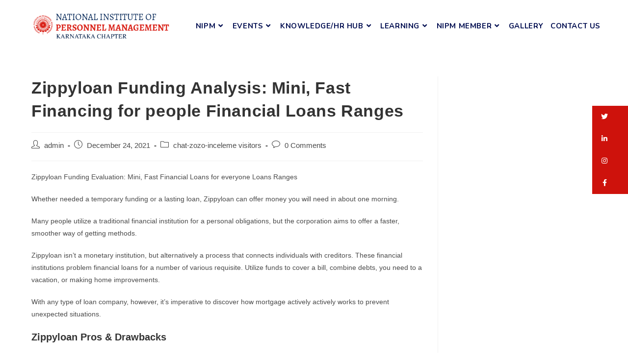

--- FILE ---
content_type: text/html; charset=UTF-8
request_url: https://nipmkc.com/zippyloan-funding-analysis-mini-fast-financing-for/
body_size: 156760
content:
<!DOCTYPE html>
<html class="html" lang="en-US">
<head>
	<meta charset="UTF-8">
	<link rel="profile" href="https://gmpg.org/xfn/11">

	<title>Zippyloan Funding Analysis: Mini, Fast Financing for people Financial Loans Ranges &#8211; nipmkc</title>
<meta name='robots' content='max-image-preview:large' />
<link rel="pingback" href="https://nipmkc.com/xmlrpc.php">
<meta name="viewport" content="width=device-width, initial-scale=1"><link rel='dns-prefetch' href='//fonts.googleapis.com' />
<link rel="alternate" type="application/rss+xml" title="nipmkc &raquo; Feed" href="https://nipmkc.com/feed/" />
<link rel="alternate" type="application/rss+xml" title="nipmkc &raquo; Comments Feed" href="https://nipmkc.com/comments/feed/" />
<link rel="alternate" type="application/rss+xml" title="nipmkc &raquo; Zippyloan Funding Analysis: Mini, Fast Financing for people Financial Loans Ranges Comments Feed" href="https://nipmkc.com/zippyloan-funding-analysis-mini-fast-financing-for/feed/" />
<link rel="alternate" title="oEmbed (JSON)" type="application/json+oembed" href="https://nipmkc.com/wp-json/oembed/1.0/embed?url=https%3A%2F%2Fnipmkc.com%2Fzippyloan-funding-analysis-mini-fast-financing-for%2F" />
<link rel="alternate" title="oEmbed (XML)" type="text/xml+oembed" href="https://nipmkc.com/wp-json/oembed/1.0/embed?url=https%3A%2F%2Fnipmkc.com%2Fzippyloan-funding-analysis-mini-fast-financing-for%2F&#038;format=xml" />
<style id='wp-img-auto-sizes-contain-inline-css'>
img:is([sizes=auto i],[sizes^="auto," i]){contain-intrinsic-size:3000px 1500px}
/*# sourceURL=wp-img-auto-sizes-contain-inline-css */
</style>
<link rel='stylesheet' id='elementor-frontend-css' href='https://nipmkc.com/wp-content/plugins/elementor/assets/css/frontend-lite.min.css?ver=3.5.4' media='all' />
<link rel='stylesheet' id='elementor-post-135-css' href='https://nipmkc.com/wp-content/uploads/elementor/css/post-135.css?ver=1708095477' media='all' />
<style id='wp-emoji-styles-inline-css'>

	img.wp-smiley, img.emoji {
		display: inline !important;
		border: none !important;
		box-shadow: none !important;
		height: 1em !important;
		width: 1em !important;
		margin: 0 0.07em !important;
		vertical-align: -0.1em !important;
		background: none !important;
		padding: 0 !important;
	}
/*# sourceURL=wp-emoji-styles-inline-css */
</style>
<link rel='stylesheet' id='wp-block-library-css' href='https://nipmkc.com/wp-includes/css/dist/block-library/style.min.css?ver=6.9' media='all' />
<style id='global-styles-inline-css'>
:root{--wp--preset--aspect-ratio--square: 1;--wp--preset--aspect-ratio--4-3: 4/3;--wp--preset--aspect-ratio--3-4: 3/4;--wp--preset--aspect-ratio--3-2: 3/2;--wp--preset--aspect-ratio--2-3: 2/3;--wp--preset--aspect-ratio--16-9: 16/9;--wp--preset--aspect-ratio--9-16: 9/16;--wp--preset--color--black: #000000;--wp--preset--color--cyan-bluish-gray: #abb8c3;--wp--preset--color--white: #ffffff;--wp--preset--color--pale-pink: #f78da7;--wp--preset--color--vivid-red: #cf2e2e;--wp--preset--color--luminous-vivid-orange: #ff6900;--wp--preset--color--luminous-vivid-amber: #fcb900;--wp--preset--color--light-green-cyan: #7bdcb5;--wp--preset--color--vivid-green-cyan: #00d084;--wp--preset--color--pale-cyan-blue: #8ed1fc;--wp--preset--color--vivid-cyan-blue: #0693e3;--wp--preset--color--vivid-purple: #9b51e0;--wp--preset--gradient--vivid-cyan-blue-to-vivid-purple: linear-gradient(135deg,rgb(6,147,227) 0%,rgb(155,81,224) 100%);--wp--preset--gradient--light-green-cyan-to-vivid-green-cyan: linear-gradient(135deg,rgb(122,220,180) 0%,rgb(0,208,130) 100%);--wp--preset--gradient--luminous-vivid-amber-to-luminous-vivid-orange: linear-gradient(135deg,rgb(252,185,0) 0%,rgb(255,105,0) 100%);--wp--preset--gradient--luminous-vivid-orange-to-vivid-red: linear-gradient(135deg,rgb(255,105,0) 0%,rgb(207,46,46) 100%);--wp--preset--gradient--very-light-gray-to-cyan-bluish-gray: linear-gradient(135deg,rgb(238,238,238) 0%,rgb(169,184,195) 100%);--wp--preset--gradient--cool-to-warm-spectrum: linear-gradient(135deg,rgb(74,234,220) 0%,rgb(151,120,209) 20%,rgb(207,42,186) 40%,rgb(238,44,130) 60%,rgb(251,105,98) 80%,rgb(254,248,76) 100%);--wp--preset--gradient--blush-light-purple: linear-gradient(135deg,rgb(255,206,236) 0%,rgb(152,150,240) 100%);--wp--preset--gradient--blush-bordeaux: linear-gradient(135deg,rgb(254,205,165) 0%,rgb(254,45,45) 50%,rgb(107,0,62) 100%);--wp--preset--gradient--luminous-dusk: linear-gradient(135deg,rgb(255,203,112) 0%,rgb(199,81,192) 50%,rgb(65,88,208) 100%);--wp--preset--gradient--pale-ocean: linear-gradient(135deg,rgb(255,245,203) 0%,rgb(182,227,212) 50%,rgb(51,167,181) 100%);--wp--preset--gradient--electric-grass: linear-gradient(135deg,rgb(202,248,128) 0%,rgb(113,206,126) 100%);--wp--preset--gradient--midnight: linear-gradient(135deg,rgb(2,3,129) 0%,rgb(40,116,252) 100%);--wp--preset--font-size--small: 13px;--wp--preset--font-size--medium: 20px;--wp--preset--font-size--large: 36px;--wp--preset--font-size--x-large: 42px;--wp--preset--spacing--20: 0.44rem;--wp--preset--spacing--30: 0.67rem;--wp--preset--spacing--40: 1rem;--wp--preset--spacing--50: 1.5rem;--wp--preset--spacing--60: 2.25rem;--wp--preset--spacing--70: 3.38rem;--wp--preset--spacing--80: 5.06rem;--wp--preset--shadow--natural: 6px 6px 9px rgba(0, 0, 0, 0.2);--wp--preset--shadow--deep: 12px 12px 50px rgba(0, 0, 0, 0.4);--wp--preset--shadow--sharp: 6px 6px 0px rgba(0, 0, 0, 0.2);--wp--preset--shadow--outlined: 6px 6px 0px -3px rgb(255, 255, 255), 6px 6px rgb(0, 0, 0);--wp--preset--shadow--crisp: 6px 6px 0px rgb(0, 0, 0);}:where(.is-layout-flex){gap: 0.5em;}:where(.is-layout-grid){gap: 0.5em;}body .is-layout-flex{display: flex;}.is-layout-flex{flex-wrap: wrap;align-items: center;}.is-layout-flex > :is(*, div){margin: 0;}body .is-layout-grid{display: grid;}.is-layout-grid > :is(*, div){margin: 0;}:where(.wp-block-columns.is-layout-flex){gap: 2em;}:where(.wp-block-columns.is-layout-grid){gap: 2em;}:where(.wp-block-post-template.is-layout-flex){gap: 1.25em;}:where(.wp-block-post-template.is-layout-grid){gap: 1.25em;}.has-black-color{color: var(--wp--preset--color--black) !important;}.has-cyan-bluish-gray-color{color: var(--wp--preset--color--cyan-bluish-gray) !important;}.has-white-color{color: var(--wp--preset--color--white) !important;}.has-pale-pink-color{color: var(--wp--preset--color--pale-pink) !important;}.has-vivid-red-color{color: var(--wp--preset--color--vivid-red) !important;}.has-luminous-vivid-orange-color{color: var(--wp--preset--color--luminous-vivid-orange) !important;}.has-luminous-vivid-amber-color{color: var(--wp--preset--color--luminous-vivid-amber) !important;}.has-light-green-cyan-color{color: var(--wp--preset--color--light-green-cyan) !important;}.has-vivid-green-cyan-color{color: var(--wp--preset--color--vivid-green-cyan) !important;}.has-pale-cyan-blue-color{color: var(--wp--preset--color--pale-cyan-blue) !important;}.has-vivid-cyan-blue-color{color: var(--wp--preset--color--vivid-cyan-blue) !important;}.has-vivid-purple-color{color: var(--wp--preset--color--vivid-purple) !important;}.has-black-background-color{background-color: var(--wp--preset--color--black) !important;}.has-cyan-bluish-gray-background-color{background-color: var(--wp--preset--color--cyan-bluish-gray) !important;}.has-white-background-color{background-color: var(--wp--preset--color--white) !important;}.has-pale-pink-background-color{background-color: var(--wp--preset--color--pale-pink) !important;}.has-vivid-red-background-color{background-color: var(--wp--preset--color--vivid-red) !important;}.has-luminous-vivid-orange-background-color{background-color: var(--wp--preset--color--luminous-vivid-orange) !important;}.has-luminous-vivid-amber-background-color{background-color: var(--wp--preset--color--luminous-vivid-amber) !important;}.has-light-green-cyan-background-color{background-color: var(--wp--preset--color--light-green-cyan) !important;}.has-vivid-green-cyan-background-color{background-color: var(--wp--preset--color--vivid-green-cyan) !important;}.has-pale-cyan-blue-background-color{background-color: var(--wp--preset--color--pale-cyan-blue) !important;}.has-vivid-cyan-blue-background-color{background-color: var(--wp--preset--color--vivid-cyan-blue) !important;}.has-vivid-purple-background-color{background-color: var(--wp--preset--color--vivid-purple) !important;}.has-black-border-color{border-color: var(--wp--preset--color--black) !important;}.has-cyan-bluish-gray-border-color{border-color: var(--wp--preset--color--cyan-bluish-gray) !important;}.has-white-border-color{border-color: var(--wp--preset--color--white) !important;}.has-pale-pink-border-color{border-color: var(--wp--preset--color--pale-pink) !important;}.has-vivid-red-border-color{border-color: var(--wp--preset--color--vivid-red) !important;}.has-luminous-vivid-orange-border-color{border-color: var(--wp--preset--color--luminous-vivid-orange) !important;}.has-luminous-vivid-amber-border-color{border-color: var(--wp--preset--color--luminous-vivid-amber) !important;}.has-light-green-cyan-border-color{border-color: var(--wp--preset--color--light-green-cyan) !important;}.has-vivid-green-cyan-border-color{border-color: var(--wp--preset--color--vivid-green-cyan) !important;}.has-pale-cyan-blue-border-color{border-color: var(--wp--preset--color--pale-cyan-blue) !important;}.has-vivid-cyan-blue-border-color{border-color: var(--wp--preset--color--vivid-cyan-blue) !important;}.has-vivid-purple-border-color{border-color: var(--wp--preset--color--vivid-purple) !important;}.has-vivid-cyan-blue-to-vivid-purple-gradient-background{background: var(--wp--preset--gradient--vivid-cyan-blue-to-vivid-purple) !important;}.has-light-green-cyan-to-vivid-green-cyan-gradient-background{background: var(--wp--preset--gradient--light-green-cyan-to-vivid-green-cyan) !important;}.has-luminous-vivid-amber-to-luminous-vivid-orange-gradient-background{background: var(--wp--preset--gradient--luminous-vivid-amber-to-luminous-vivid-orange) !important;}.has-luminous-vivid-orange-to-vivid-red-gradient-background{background: var(--wp--preset--gradient--luminous-vivid-orange-to-vivid-red) !important;}.has-very-light-gray-to-cyan-bluish-gray-gradient-background{background: var(--wp--preset--gradient--very-light-gray-to-cyan-bluish-gray) !important;}.has-cool-to-warm-spectrum-gradient-background{background: var(--wp--preset--gradient--cool-to-warm-spectrum) !important;}.has-blush-light-purple-gradient-background{background: var(--wp--preset--gradient--blush-light-purple) !important;}.has-blush-bordeaux-gradient-background{background: var(--wp--preset--gradient--blush-bordeaux) !important;}.has-luminous-dusk-gradient-background{background: var(--wp--preset--gradient--luminous-dusk) !important;}.has-pale-ocean-gradient-background{background: var(--wp--preset--gradient--pale-ocean) !important;}.has-electric-grass-gradient-background{background: var(--wp--preset--gradient--electric-grass) !important;}.has-midnight-gradient-background{background: var(--wp--preset--gradient--midnight) !important;}.has-small-font-size{font-size: var(--wp--preset--font-size--small) !important;}.has-medium-font-size{font-size: var(--wp--preset--font-size--medium) !important;}.has-large-font-size{font-size: var(--wp--preset--font-size--large) !important;}.has-x-large-font-size{font-size: var(--wp--preset--font-size--x-large) !important;}
/*# sourceURL=global-styles-inline-css */
</style>

<style id='classic-theme-styles-inline-css'>
/*! This file is auto-generated */
.wp-block-button__link{color:#fff;background-color:#32373c;border-radius:9999px;box-shadow:none;text-decoration:none;padding:calc(.667em + 2px) calc(1.333em + 2px);font-size:1.125em}.wp-block-file__button{background:#32373c;color:#fff;text-decoration:none}
/*# sourceURL=/wp-includes/css/classic-themes.min.css */
</style>
<link rel='stylesheet' id='contact-form-7-css' href='https://nipmkc.com/wp-content/plugins/contact-form-7/includes/css/styles.css?ver=5.5.4' media='all' />
<link rel='stylesheet' id='ssb-ui-style-css' href='https://nipmkc.com/wp-content/plugins/sticky-side-buttons/assets/css/ssb-ui-style.css?ver=6.9' media='all' />
<style id='ssb-ui-style-inline-css'>
#ssb-btn-4{background: #ce120c;}
#ssb-btn-4:hover{background:rgba(206,18,12,0.9);}
#ssb-btn-4 a{color: #ffffff;}
.ssb-share-btn,.ssb-share-btn .ssb-social-popup{background:#ce120c;color:#ffffff}.ssb-share-btn:hover{background:rgba(206,18,12,0.9);}.ssb-share-btn a{color:#ffffff !important;}#ssb-btn-3{background: #ce120c;}
#ssb-btn-3:hover{background:rgba(206,18,12,0.9);}
#ssb-btn-3 a{color: #ffffff;}
#ssb-btn-2{background: #ce120c;}
#ssb-btn-2:hover{background:rgba(206,18,12,0.9);}
#ssb-btn-2 a{color: #ffffff;}
#ssb-btn-1{background: #ce120c;}
#ssb-btn-1:hover{background:rgba(206,18,12,0.9);}
#ssb-btn-1 a{color: #ffffff;}

/*# sourceURL=ssb-ui-style-inline-css */
</style>
<link rel='stylesheet' id='ssb-fontawesome-css' href='https://nipmkc.com/wp-content/plugins/sticky-side-buttons/assets/css/font-awesome.css?ver=6.9' media='all' />
<link rel='stylesheet' id='font-awesome-css' href='https://nipmkc.com/wp-content/themes/oceanwp/assets/fonts/fontawesome/css/all.min.css?ver=5.15.1' media='all' />
<link rel='stylesheet' id='simple-line-icons-css' href='https://nipmkc.com/wp-content/themes/oceanwp/assets/css/third/simple-line-icons.min.css?ver=2.4.0' media='all' />
<link rel='stylesheet' id='oceanwp-style-css' href='https://nipmkc.com/wp-content/themes/oceanwp/assets/css/style.min.css?ver=3.1.2' media='all' />
<link rel='stylesheet' id='fontawesome-css' href='https://nipmkc.com/wp-content/themes/oceanwp/inc/customizer/assets/css/fontawesome-all.min.css?ver=5.8.2' media='all' />
<link rel='stylesheet' id='oceanwp-google-font-nunito-css' href='//fonts.googleapis.com/css?family=Nunito%3A100%2C200%2C300%2C400%2C500%2C600%2C700%2C800%2C900%2C100i%2C200i%2C300i%2C400i%2C500i%2C600i%2C700i%2C800i%2C900i&#038;subset=latin&#038;display=swap&#038;ver=6.9' media='all' />
<link rel='stylesheet' id='elementor-icons-ekiticons-css' href='https://nipmkc.com/wp-content/plugins/elementskit-lite/modules/elementskit-icon-pack/assets/css/ekiticons.css?ver=2.5.3' media='all' />
<link rel='stylesheet' id='joinchat-css' href='https://nipmkc.com/wp-content/plugins/creame-whatsapp-me/public/css/joinchat.min.css?ver=4.2.0' media='all' />
<style id='joinchat-inline-css'>
.joinchat{ --red:37; --green:211; --blue:102; }
/*# sourceURL=joinchat-inline-css */
</style>
<link rel='stylesheet' id='tablepress-default-css' href='https://nipmkc.com/wp-content/plugins/tablepress/css/default.min.css?ver=1.14' media='all' />
<link rel='stylesheet' id='dashicons-css' href='https://nipmkc.com/wp-includes/css/dashicons.min.css?ver=6.9' media='all' />
<link rel='stylesheet' id='nf-display-css' href='https://nipmkc.com/wp-content/plugins/ninja-forms/assets/css/display-opinions-light.css?ver=6.9' media='all' />
<link rel='stylesheet' id='nf-font-awesome-css' href='https://nipmkc.com/wp-content/plugins/ninja-forms/assets/css/font-awesome.min.css?ver=6.9' media='all' />
<link rel='stylesheet' id='popup-maker-site-css' href='https://nipmkc.com/wp-content/plugins/popup-maker/assets/css/pum-site.min.css?ver=1.16.2' media='all' />
<style id='popup-maker-site-inline-css'>
/* Popup Google Fonts */
@import url('//fonts.googleapis.com/css?family=Montserrat:100');

/* Popup Theme 6504: Cutting Edge */
.pum-theme-6504, .pum-theme-cutting-edge { background-color: rgba( 0, 0, 0, 0.50 ) } 
.pum-theme-6504 .pum-container, .pum-theme-cutting-edge .pum-container { padding: 18px; border-radius: 0px; border: 1px none #000000; box-shadow: 0px 10px 25px 0px rgba( 2, 2, 2, 0.50 ); background-color: rgba( 30, 115, 190, 1.00 ) } 
.pum-theme-6504 .pum-title, .pum-theme-cutting-edge .pum-title { color: #ffffff; text-align: left; text-shadow: 0px 0px 0px rgba( 2, 2, 2, 0.23 ); font-family: Sans-Serif; font-weight: 100; font-size: 26px; line-height: 28px } 
.pum-theme-6504 .pum-content, .pum-theme-cutting-edge .pum-content { color: #ffffff; font-family: inherit; font-weight: 100 } 
.pum-theme-6504 .pum-content + .pum-close, .pum-theme-cutting-edge .pum-content + .pum-close { position: absolute; height: 24px; width: 24px; left: auto; right: 0px; bottom: auto; top: 0px; padding: 0px; color: #1e73be; font-family: Times New Roman; font-weight: 100; font-size: 32px; line-height: 24px; border: 1px none #ffffff; border-radius: 0px; box-shadow: -1px 1px 1px 0px rgba( 2, 2, 2, 0.10 ); text-shadow: -1px 1px 1px rgba( 0, 0, 0, 0.10 ); background-color: rgba( 238, 238, 34, 1.00 ) } 

/* Popup Theme 6505: Framed Border */
.pum-theme-6505, .pum-theme-framed-border { background-color: rgba( 255, 255, 255, 0.50 ) } 
.pum-theme-6505 .pum-container, .pum-theme-framed-border .pum-container { padding: 18px; border-radius: 0px; border: 20px outset #dd3333; box-shadow: 1px 1px 3px 0px rgba( 2, 2, 2, 0.97 ) inset; background-color: rgba( 255, 251, 239, 1.00 ) } 
.pum-theme-6505 .pum-title, .pum-theme-framed-border .pum-title { color: #000000; text-align: left; text-shadow: 0px 0px 0px rgba( 2, 2, 2, 0.23 ); font-family: inherit; font-weight: 100; font-size: 32px; line-height: 36px } 
.pum-theme-6505 .pum-content, .pum-theme-framed-border .pum-content { color: #2d2d2d; font-family: inherit; font-weight: 100 } 
.pum-theme-6505 .pum-content + .pum-close, .pum-theme-framed-border .pum-content + .pum-close { position: absolute; height: 20px; width: 20px; left: auto; right: -20px; bottom: auto; top: -20px; padding: 0px; color: #ffffff; font-family: Tahoma; font-weight: 700; font-size: 16px; line-height: 18px; border: 1px none #ffffff; border-radius: 0px; box-shadow: 0px 0px 0px 0px rgba( 2, 2, 2, 0.23 ); text-shadow: 0px 0px 0px rgba( 0, 0, 0, 0.23 ); background-color: rgba( 0, 0, 0, 0.55 ) } 

/* Popup Theme 6506: Floating Bar - Soft Blue */
.pum-theme-6506, .pum-theme-floating-bar { background-color: rgba( 255, 255, 255, 0.00 ) } 
.pum-theme-6506 .pum-container, .pum-theme-floating-bar .pum-container { padding: 8px; border-radius: 0px; border: 1px none #000000; box-shadow: 1px 1px 3px 0px rgba( 2, 2, 2, 0.23 ); background-color: rgba( 238, 246, 252, 1.00 ) } 
.pum-theme-6506 .pum-title, .pum-theme-floating-bar .pum-title { color: #505050; text-align: left; text-shadow: 0px 0px 0px rgba( 2, 2, 2, 0.23 ); font-family: inherit; font-weight: 400; font-size: 32px; line-height: 36px } 
.pum-theme-6506 .pum-content, .pum-theme-floating-bar .pum-content { color: #505050; font-family: inherit; font-weight: 400 } 
.pum-theme-6506 .pum-content + .pum-close, .pum-theme-floating-bar .pum-content + .pum-close { position: absolute; height: 18px; width: 18px; left: auto; right: 5px; bottom: auto; top: 50%; padding: 0px; color: #505050; font-family: Sans-Serif; font-weight: 700; font-size: 15px; line-height: 18px; border: 1px solid #505050; border-radius: 15px; box-shadow: 0px 0px 0px 0px rgba( 2, 2, 2, 0.00 ); text-shadow: 0px 0px 0px rgba( 0, 0, 0, 0.00 ); background-color: rgba( 255, 255, 255, 0.00 ); transform: translate(0, -50%) } 

/* Popup Theme 6507: Content Only - For use with page builders or block editor */
.pum-theme-6507, .pum-theme-content-only { background-color: rgba( 0, 0, 0, 0.70 ) } 
.pum-theme-6507 .pum-container, .pum-theme-content-only .pum-container { padding: 0px; border-radius: 0px; border: 1px none #000000; box-shadow: 0px 0px 0px 0px rgba( 2, 2, 2, 0.00 ) } 
.pum-theme-6507 .pum-title, .pum-theme-content-only .pum-title { color: #000000; text-align: left; text-shadow: 0px 0px 0px rgba( 2, 2, 2, 0.23 ); font-family: inherit; font-weight: 400; font-size: 32px; line-height: 36px } 
.pum-theme-6507 .pum-content, .pum-theme-content-only .pum-content { color: #8c8c8c; font-family: inherit; font-weight: 400 } 
.pum-theme-6507 .pum-content + .pum-close, .pum-theme-content-only .pum-content + .pum-close { position: absolute; height: 18px; width: 18px; left: auto; right: 7px; bottom: auto; top: 7px; padding: 0px; color: #000000; font-family: inherit; font-weight: 700; font-size: 20px; line-height: 20px; border: 1px none #ffffff; border-radius: 15px; box-shadow: 0px 0px 0px 0px rgba( 2, 2, 2, 0.00 ); text-shadow: 0px 0px 0px rgba( 0, 0, 0, 0.00 ); background-color: rgba( 255, 255, 255, 0.00 ) } 

/* Popup Theme 6500: Default Theme */
.pum-theme-6500, .pum-theme-default-theme { background-color: rgba( 255, 255, 255, 1.00 ) } 
.pum-theme-6500 .pum-container, .pum-theme-default-theme .pum-container { padding: 18px; border-radius: 0px; border: 1px none #000000; box-shadow: 1px 1px 3px 0px rgba( 2, 2, 2, 0.23 ); background-color: rgba( 249, 249, 249, 1.00 ) } 
.pum-theme-6500 .pum-title, .pum-theme-default-theme .pum-title { color: #000000; text-align: left; text-shadow: 0px 0px 0px rgba( 2, 2, 2, 0.23 ); font-family: inherit; font-weight: 400; font-size: 32px; font-style: normal; line-height: 36px } 
.pum-theme-6500 .pum-content, .pum-theme-default-theme .pum-content { color: #8c8c8c; font-family: inherit; font-weight: 400; font-style: inherit } 
.pum-theme-6500 .pum-content + .pum-close, .pum-theme-default-theme .pum-content + .pum-close { position: absolute; height: auto; width: auto; left: auto; right: 0px; bottom: auto; top: 0px; padding: 8px; color: #ffffff; font-family: inherit; font-weight: 400; font-size: 12px; font-style: inherit; line-height: 36px; border: 1px none #ffffff; border-radius: 0px; box-shadow: 1px 1px 3px 0px rgba( 2, 2, 2, 0.23 ); text-shadow: 0px 0px 0px rgba( 0, 0, 0, 0.23 ); background-color: rgba( 0, 183, 205, 1.00 ) } 

/* Popup Theme 6501: Light Box */
.pum-theme-6501, .pum-theme-lightbox { background-color: rgba( 0, 0, 0, 0.60 ) } 
.pum-theme-6501 .pum-container, .pum-theme-lightbox .pum-container { padding: 18px; border-radius: 3px; border: 8px solid #000000; box-shadow: 0px 0px 30px 0px rgba( 2, 2, 2, 1.00 ); background-color: rgba( 255, 255, 255, 1.00 ) } 
.pum-theme-6501 .pum-title, .pum-theme-lightbox .pum-title { color: #000000; text-align: left; text-shadow: 0px 0px 0px rgba( 2, 2, 2, 0.23 ); font-family: inherit; font-weight: 100; font-size: 32px; line-height: 36px } 
.pum-theme-6501 .pum-content, .pum-theme-lightbox .pum-content { color: #000000; font-family: inherit; font-weight: 100 } 
.pum-theme-6501 .pum-content + .pum-close, .pum-theme-lightbox .pum-content + .pum-close { position: absolute; height: 26px; width: 26px; left: auto; right: -13px; bottom: auto; top: -13px; padding: 0px; color: #ffffff; font-family: Arial; font-weight: 100; font-size: 24px; line-height: 24px; border: 2px solid #ffffff; border-radius: 26px; box-shadow: 0px 0px 15px 1px rgba( 2, 2, 2, 0.75 ); text-shadow: 0px 0px 0px rgba( 0, 0, 0, 0.23 ); background-color: rgba( 0, 0, 0, 1.00 ) } 

/* Popup Theme 6502: Enterprise Blue */
.pum-theme-6502, .pum-theme-enterprise-blue { background-color: rgba( 0, 0, 0, 0.70 ) } 
.pum-theme-6502 .pum-container, .pum-theme-enterprise-blue .pum-container { padding: 28px; border-radius: 5px; border: 1px none #000000; box-shadow: 0px 10px 25px 4px rgba( 2, 2, 2, 0.50 ); background-color: rgba( 255, 255, 255, 1.00 ) } 
.pum-theme-6502 .pum-title, .pum-theme-enterprise-blue .pum-title { color: #315b7c; text-align: left; text-shadow: 0px 0px 0px rgba( 2, 2, 2, 0.23 ); font-family: inherit; font-weight: 100; font-size: 34px; line-height: 36px } 
.pum-theme-6502 .pum-content, .pum-theme-enterprise-blue .pum-content { color: #2d2d2d; font-family: inherit; font-weight: 100 } 
.pum-theme-6502 .pum-content + .pum-close, .pum-theme-enterprise-blue .pum-content + .pum-close { position: absolute; height: 28px; width: 28px; left: auto; right: 8px; bottom: auto; top: 8px; padding: 4px; color: #ffffff; font-family: Times New Roman; font-weight: 100; font-size: 20px; line-height: 20px; border: 1px none #ffffff; border-radius: 42px; box-shadow: 0px 0px 0px 0px rgba( 2, 2, 2, 0.23 ); text-shadow: 0px 0px 0px rgba( 0, 0, 0, 0.23 ); background-color: rgba( 49, 91, 124, 1.00 ) } 

/* Popup Theme 6503: Hello Box */
.pum-theme-6503, .pum-theme-hello-box { background-color: rgba( 0, 0, 0, 0.75 ) } 
.pum-theme-6503 .pum-container, .pum-theme-hello-box .pum-container { padding: 30px; border-radius: 80px; border: 14px solid #81d742; box-shadow: 0px 0px 0px 0px rgba( 2, 2, 2, 0.00 ); background-color: rgba( 255, 255, 255, 1.00 ) } 
.pum-theme-6503 .pum-title, .pum-theme-hello-box .pum-title { color: #2d2d2d; text-align: left; text-shadow: 0px 0px 0px rgba( 2, 2, 2, 0.23 ); font-family: Montserrat; font-weight: 100; font-size: 32px; line-height: 36px } 
.pum-theme-6503 .pum-content, .pum-theme-hello-box .pum-content { color: #2d2d2d; font-family: inherit; font-weight: 100 } 
.pum-theme-6503 .pum-content + .pum-close, .pum-theme-hello-box .pum-content + .pum-close { position: absolute; height: auto; width: auto; left: auto; right: -30px; bottom: auto; top: -30px; padding: 0px; color: #2d2d2d; font-family: Times New Roman; font-weight: 100; font-size: 32px; line-height: 28px; border: 1px none #ffffff; border-radius: 28px; box-shadow: 0px 0px 0px 0px rgba( 2, 2, 2, 0.23 ); text-shadow: 0px 0px 0px rgba( 0, 0, 0, 0.23 ); background-color: rgba( 255, 255, 255, 1.00 ) } 

#pum-6509 {z-index: 1999999999}
#pum-8938 {z-index: 1999999999}
#pum-6508 {z-index: 1999999999}

/*# sourceURL=popup-maker-site-inline-css */
</style>
<link rel='stylesheet' id='ekit-widget-styles-css' href='https://nipmkc.com/wp-content/plugins/elementskit-lite/widgets/init/assets/css/widget-styles.css?ver=2.5.3' media='all' />
<link rel='stylesheet' id='ekit-responsive-css' href='https://nipmkc.com/wp-content/plugins/elementskit-lite/widgets/init/assets/css/responsive.css?ver=2.5.3' media='all' />
<link rel='stylesheet' id='google-fonts-1-css' href='https://fonts.googleapis.com/css?family=Montserrat%3A100%2C100italic%2C200%2C200italic%2C300%2C300italic%2C400%2C400italic%2C500%2C500italic%2C600%2C600italic%2C700%2C700italic%2C800%2C800italic%2C900%2C900italic%7CNunito%3A100%2C100italic%2C200%2C200italic%2C300%2C300italic%2C400%2C400italic%2C500%2C500italic%2C600%2C600italic%2C700%2C700italic%2C800%2C800italic%2C900%2C900italic&#038;display=auto&#038;ver=6.9' media='all' />
<link rel='stylesheet' id='elementor-icons-shared-0-css' href='https://nipmkc.com/wp-content/plugins/elementor/assets/lib/font-awesome/css/fontawesome.min.css?ver=5.15.3' media='all' />
<link rel='stylesheet' id='elementor-icons-fa-solid-css' href='https://nipmkc.com/wp-content/plugins/elementor/assets/lib/font-awesome/css/solid.min.css?ver=5.15.3' media='all' />
<script src="https://nipmkc.com/wp-includes/js/jquery/jquery.min.js?ver=3.7.1" id="jquery-core-js"></script>
<script src="https://nipmkc.com/wp-includes/js/jquery/jquery-migrate.min.js?ver=3.4.1" id="jquery-migrate-js"></script>
<script id="ssb-ui-js-js-extra">
var ssb_ui_data = {"z_index":"1"};
//# sourceURL=ssb-ui-js-js-extra
</script>
<script src="https://nipmkc.com/wp-content/plugins/sticky-side-buttons/assets/js/ssb-ui-js.js?ver=6.9" id="ssb-ui-js-js"></script>
<script src="https://nipmkc.com/wp-content/themes/oceanwp/assets/js/vendors/smoothscroll.min.js?ver=3.1.2" id="ow-smoothscroll-js"></script>
<script src="https://nipmkc.com/wp-includes/js/underscore.min.js?ver=1.13.7" id="underscore-js"></script>
<script src="https://nipmkc.com/wp-includes/js/backbone.min.js?ver=1.6.0" id="backbone-js"></script>
<script src="https://nipmkc.com/wp-content/plugins/ninja-forms/assets/js/min/front-end-deps.js?ver=3.6.7" id="nf-front-end-deps-js"></script>
<script id="nf-front-end-js-extra">
var nfi18n = {"ninjaForms":"Ninja Forms","changeEmailErrorMsg":"Please enter a valid email address!","changeDateErrorMsg":"Please enter a valid date!","confirmFieldErrorMsg":"These fields must match!","fieldNumberNumMinError":"Number Min Error","fieldNumberNumMaxError":"Number Max Error","fieldNumberIncrementBy":"Please increment by ","fieldTextareaRTEInsertLink":"Insert Link","fieldTextareaRTEInsertMedia":"Insert Media","fieldTextareaRTESelectAFile":"Select a file","formErrorsCorrectErrors":"Please correct errors before submitting this form.","formHoneypot":"If you are a human seeing this field, please leave it empty.","validateRequiredField":"This is a required field.","honeypotHoneypotError":"Honeypot Error","fileUploadOldCodeFileUploadInProgress":"File Upload in Progress.","fileUploadOldCodeFileUpload":"FILE UPLOAD","currencySymbol":"","fieldsMarkedRequired":"Fields marked with an \u003Cspan class=\"ninja-forms-req-symbol\"\u003E*\u003C/span\u003E are required","thousands_sep":",","decimal_point":".","siteLocale":"en_US","dateFormat":"m/d/Y","startOfWeek":"1","of":"of","previousMonth":"Previous Month","nextMonth":"Next Month","months":["January","February","March","April","May","June","July","August","September","October","November","December"],"monthsShort":["Jan","Feb","Mar","Apr","May","Jun","Jul","Aug","Sep","Oct","Nov","Dec"],"weekdays":["Sunday","Monday","Tuesday","Wednesday","Thursday","Friday","Saturday"],"weekdaysShort":["Sun","Mon","Tue","Wed","Thu","Fri","Sat"],"weekdaysMin":["Su","Mo","Tu","We","Th","Fr","Sa"]};
var nfFrontEnd = {"adminAjax":"https://nipmkc.com/wp-admin/admin-ajax.php","ajaxNonce":"2d90e5ea1d","requireBaseUrl":"https://nipmkc.com/wp-content/plugins/ninja-forms/assets/js/","use_merge_tags":{"user":{"address":"address","textbox":"textbox","button":"button","checkbox":"checkbox","city":"city","confirm":"confirm","date":"date","email":"email","firstname":"firstname","html":"html","hidden":"hidden","lastname":"lastname","listcheckbox":"listcheckbox","listcountry":"listcountry","listimage":"listimage","listmultiselect":"listmultiselect","listradio":"listradio","listselect":"listselect","liststate":"liststate","note":"note","number":"number","password":"password","passwordconfirm":"passwordconfirm","product":"product","quantity":"quantity","recaptcha":"recaptcha","recaptcha_v3":"recaptcha_v3","repeater":"repeater","shipping":"shipping","spam":"spam","starrating":"starrating","submit":"submit","terms":"terms","textarea":"textarea","total":"total","unknown":"unknown","zip":"zip","hr":"hr"},"post":{"address":"address","textbox":"textbox","button":"button","checkbox":"checkbox","city":"city","confirm":"confirm","date":"date","email":"email","firstname":"firstname","html":"html","hidden":"hidden","lastname":"lastname","listcheckbox":"listcheckbox","listcountry":"listcountry","listimage":"listimage","listmultiselect":"listmultiselect","listradio":"listradio","listselect":"listselect","liststate":"liststate","note":"note","number":"number","password":"password","passwordconfirm":"passwordconfirm","product":"product","quantity":"quantity","recaptcha":"recaptcha","recaptcha_v3":"recaptcha_v3","repeater":"repeater","shipping":"shipping","spam":"spam","starrating":"starrating","submit":"submit","terms":"terms","textarea":"textarea","total":"total","unknown":"unknown","zip":"zip","hr":"hr"},"system":{"address":"address","textbox":"textbox","button":"button","checkbox":"checkbox","city":"city","confirm":"confirm","date":"date","email":"email","firstname":"firstname","html":"html","hidden":"hidden","lastname":"lastname","listcheckbox":"listcheckbox","listcountry":"listcountry","listimage":"listimage","listmultiselect":"listmultiselect","listradio":"listradio","listselect":"listselect","liststate":"liststate","note":"note","number":"number","password":"password","passwordconfirm":"passwordconfirm","product":"product","quantity":"quantity","recaptcha":"recaptcha","recaptcha_v3":"recaptcha_v3","repeater":"repeater","shipping":"shipping","spam":"spam","starrating":"starrating","submit":"submit","terms":"terms","textarea":"textarea","total":"total","unknown":"unknown","zip":"zip","hr":"hr"},"fields":{"address":"address","textbox":"textbox","button":"button","checkbox":"checkbox","city":"city","confirm":"confirm","date":"date","email":"email","firstname":"firstname","html":"html","hidden":"hidden","lastname":"lastname","listcheckbox":"listcheckbox","listcountry":"listcountry","listimage":"listimage","listmultiselect":"listmultiselect","listradio":"listradio","listselect":"listselect","liststate":"liststate","note":"note","number":"number","password":"password","passwordconfirm":"passwordconfirm","product":"product","quantity":"quantity","recaptcha":"recaptcha","recaptcha_v3":"recaptcha_v3","repeater":"repeater","shipping":"shipping","spam":"spam","starrating":"starrating","submit":"submit","terms":"terms","textarea":"textarea","total":"total","unknown":"unknown","zip":"zip","hr":"hr"},"calculations":{"html":"html","hidden":"hidden","note":"note","unknown":"unknown"}},"opinionated_styles":"light"};
var nfRepeater = {"add_repeater_child_field_text":"Add "};
//# sourceURL=nf-front-end-js-extra
</script>
<script src="https://nipmkc.com/wp-content/plugins/ninja-forms/assets/js/min/front-end.js?ver=3.6.7" id="nf-front-end-js"></script>
<link rel="https://api.w.org/" href="https://nipmkc.com/wp-json/" /><link rel="alternate" title="JSON" type="application/json" href="https://nipmkc.com/wp-json/wp/v2/posts/4814" /><link rel="EditURI" type="application/rsd+xml" title="RSD" href="https://nipmkc.com/xmlrpc.php?rsd" />
<meta name="generator" content="WordPress 6.9" />
<link rel="canonical" href="https://nipmkc.com/zippyloan-funding-analysis-mini-fast-financing-for/" />
<link rel='shortlink' href='https://nipmkc.com/?p=4814' />
<!-- This website uses the WP Call Button plugin to generate more leads. --><style type="text/css">.wp-call-button{ display: none; } @media screen and (max-width: 650px) { .wp-call-button{display: block; position: fixed; text-decoration: none; z-index: 9999999999;width: 60px; height: 60px; border-radius: 50%;/*transform: scale(0.8);*/  left: 20px;  bottom: 20px; background: url( [data-uri] ) center/30px 30px no-repeat #b50606 !important;} }</style><link rel="icon" href="https://nipmkc.com/wp-content/uploads/2022/04/nipm-site-icon.png" sizes="32x32" />
<link rel="icon" href="https://nipmkc.com/wp-content/uploads/2022/04/nipm-site-icon.png" sizes="192x192" />
<link rel="apple-touch-icon" href="https://nipmkc.com/wp-content/uploads/2022/04/nipm-site-icon.png" />
<meta name="msapplication-TileImage" content="https://nipmkc.com/wp-content/uploads/2022/04/nipm-site-icon.png" />
<!-- OceanWP CSS -->
<style type="text/css">
/* General CSS */#scroll-top{border-radius:9px}#scroll-top{background-color:#dd3333}/* Header CSS */#site-logo #site-logo-inner,.oceanwp-social-menu .social-menu-inner,#site-header.full_screen-header .menu-bar-inner,.after-header-content .after-header-content-inner{height:106px}#site-navigation-wrap .dropdown-menu >li >a,.oceanwp-mobile-menu-icon a,.mobile-menu-close,.after-header-content-inner >a{line-height:106px}@media only screen and (max-width:959px){body.default-breakpoint #site-logo #site-logo-inner{height:76px}}@media only screen and (max-width:959px){body.default-breakpoint .oceanwp-mobile-menu-icon a,.mobile-menu-close{line-height:76px}}#site-header.has-header-media .overlay-header-media{background-color:rgba(0,0,0,0.5)}#site-logo #site-logo-inner a img,#site-header.center-header #site-navigation-wrap .middle-site-logo a img{max-width:281px}#site-header #site-logo #site-logo-inner a img,#site-header.center-header #site-navigation-wrap .middle-site-logo a img{max-height:374px}#site-navigation-wrap .dropdown-menu >li >a{padding:0 7px}#site-navigation-wrap .dropdown-menu >li >a,.oceanwp-mobile-menu-icon a,#searchform-header-replace-close{color:#020e51}#site-navigation-wrap .dropdown-menu >li >a .owp-icon use,.oceanwp-mobile-menu-icon a .owp-icon use,#searchform-header-replace-close .owp-icon use{stroke:#020e51}#site-navigation-wrap .dropdown-menu >li >a:hover,.oceanwp-mobile-menu-icon a:hover,#searchform-header-replace-close:hover{color:#dd3333}#site-navigation-wrap .dropdown-menu >li >a:hover .owp-icon use,.oceanwp-mobile-menu-icon a:hover .owp-icon use,#searchform-header-replace-close:hover .owp-icon use{stroke:#dd3333}.dropdown-menu .sub-menu{min-width:207px}.dropdown-menu .sub-menu,#searchform-dropdown,.current-shop-items-dropdown{border-color:#ff1452}.dropdown-menu ul li a.menu-link{color:rgba(0,8,81,0.95)}.dropdown-menu ul li a.menu-link .owp-icon use{stroke:rgba(0,8,81,0.95)}.dropdown-menu ul li a.menu-link:hover{color:#dd3333}.dropdown-menu ul li a.menu-link:hover .owp-icon use{stroke:#dd3333}@media (max-width:1080px){#top-bar-nav,#site-navigation-wrap,.oceanwp-social-menu,.after-header-content{display:none}.center-logo #site-logo{float:none;position:absolute;left:50%;padding:0;-webkit-transform:translateX(-50%);transform:translateX(-50%)}#site-header.center-header #site-logo,.oceanwp-mobile-menu-icon,#oceanwp-cart-sidebar-wrap{display:block}body.vertical-header-style #outer-wrap{margin:0 !important}#site-header.vertical-header{position:relative;width:100%;left:0 !important;right:0 !important}#site-header.vertical-header .has-template >#site-logo{display:block}#site-header.vertical-header #site-header-inner{display:-webkit-box;display:-webkit-flex;display:-ms-flexbox;display:flex;-webkit-align-items:center;align-items:center;padding:0;max-width:90%}#site-header.vertical-header #site-header-inner >*:not(.oceanwp-mobile-menu-icon){display:none}#site-header.vertical-header #site-header-inner >*{padding:0 !important}#site-header.vertical-header #site-header-inner #site-logo{display:block;margin:0;width:50%;text-align:left}body.rtl #site-header.vertical-header #site-header-inner #site-logo{text-align:right}#site-header.vertical-header #site-header-inner .oceanwp-mobile-menu-icon{width:50%;text-align:right}body.rtl #site-header.vertical-header #site-header-inner .oceanwp-mobile-menu-icon{text-align:left}#site-header.vertical-header .vertical-toggle,body.vertical-header-style.vh-closed #site-header.vertical-header .vertical-toggle{display:none}#site-logo.has-responsive-logo .custom-logo-link{display:none}#site-logo.has-responsive-logo .responsive-logo-link{display:block}.is-sticky #site-logo.has-sticky-logo .responsive-logo-link{display:none}.is-sticky #site-logo.has-responsive-logo .sticky-logo-link{display:block}#top-bar.has-no-content #top-bar-social.top-bar-left,#top-bar.has-no-content #top-bar-social.top-bar-right{position:inherit;left:auto;right:auto;float:none;height:auto;line-height:1.5em;margin-top:0;text-align:center}#top-bar.has-no-content #top-bar-social li{float:none;display:inline-block}.owp-cart-overlay,#side-panel-wrap a.side-panel-btn{display:none !important}}@media (max-width:1080px){#site-logo #site-logo-inner{height:76px}}@media (max-width:1080px){.oceanwp-mobile-menu-icon a{line-height:76px}}#mobile-dropdown{max-height:435px}body .sidr a:hover,body .sidr-class-dropdown-toggle:hover,body .sidr-class-dropdown-toggle .fa,body .sidr-class-menu-item-has-children.active >a,body .sidr-class-menu-item-has-children.active >a >.sidr-class-dropdown-toggle,#mobile-dropdown ul li a:hover,#mobile-dropdown ul li a .dropdown-toggle:hover,#mobile-dropdown .menu-item-has-children.active >a,#mobile-dropdown .menu-item-has-children.active >a >.dropdown-toggle,#mobile-fullscreen ul li a:hover,#mobile-fullscreen .oceanwp-social-menu.simple-social ul li a:hover{color:#dd3333}#mobile-fullscreen a.close:hover .close-icon-inner,#mobile-fullscreen a.close:hover .close-icon-inner::after{background-color:#dd3333}/* Typography CSS */#site-logo a.site-logo-text{line-height:3.6;letter-spacing:8.3px}#site-navigation-wrap .dropdown-menu >li >a,#site-header.full_screen-header .fs-dropdown-menu >li >a,#site-header.top-header #site-navigation-wrap .dropdown-menu >li >a,#site-header.center-header #site-navigation-wrap .dropdown-menu >li >a,#site-header.medium-header #site-navigation-wrap .dropdown-menu >li >a,.oceanwp-mobile-menu-icon a{font-family:Nunito;font-weight:700;font-style:normal;font-size:15px;text-transform:uppercase}.dropdown-menu ul li a.menu-link,#site-header.full_screen-header .fs-dropdown-menu ul.sub-menu li a{font-family:Nunito;font-weight:500;font-size:14px;line-height:1.3;text-transform:capitalize}
</style><link rel='stylesheet' id='elementor-icons-css' href='https://nipmkc.com/wp-content/plugins/elementor/assets/lib/eicons/css/elementor-icons.min.css?ver=5.14.0' media='all' />
<link rel='stylesheet' id='elementor-post-6-css' href='https://nipmkc.com/wp-content/uploads/elementor/css/post-6.css?ver=1708095477' media='all' />
<link rel='stylesheet' id='elementor-global-css' href='https://nipmkc.com/wp-content/uploads/elementor/css/global.css?ver=1708095477' media='all' />
<link rel='stylesheet' id='google-fonts-2-css' href='https://fonts.googleapis.com/css?family=Roboto%3A100%2C100italic%2C200%2C200italic%2C300%2C300italic%2C400%2C400italic%2C500%2C500italic%2C600%2C600italic%2C700%2C700italic%2C800%2C800italic%2C900%2C900italic%7CRoboto+Slab%3A100%2C100italic%2C200%2C200italic%2C300%2C300italic%2C400%2C400italic%2C500%2C500italic%2C600%2C600italic%2C700%2C700italic%2C800%2C800italic%2C900%2C900italic&#038;display=auto&#038;ver=6.9' media='all' />
</head>

<body class="wp-singular post-template-default single single-post postid-4814 single-format-standard wp-custom-logo wp-embed-responsive wp-theme-oceanwp oceanwp-theme dropdown-mobile no-header-border has-sidebar content-right-sidebar post-in-category-chat-zozo-inceleme-visitors-2 page-header-disabled has-breadcrumbs elementor-default elementor-kit-6" itemscope="itemscope" itemtype="https://schema.org/Article">

	
	
	<div id="outer-wrap" class="site clr">

		<a class="skip-link screen-reader-text" href="#main">Skip to content</a>

		
		<div id="wrap" class="clr">

			
			
<header id="site-header" class="minimal-header clr" data-height="106" itemscope="itemscope" itemtype="https://schema.org/WPHeader" role="banner">

	
					
			<div id="site-header-inner" class="clr container">

				
				

<div id="site-logo" class="clr" itemscope itemtype="https://schema.org/Brand" >

	
	<div id="site-logo-inner" class="clr">

		<a href="https://nipmkc.com/" class="custom-logo-link" rel="home"><img width="473" height="90" src="https://nipmkc.com/wp-content/uploads/2021/12/New-Project-21.png" class="custom-logo" alt="nipmkc" decoding="async" srcset="https://nipmkc.com/wp-content/uploads/2021/12/New-Project-21.png 473w, https://nipmkc.com/wp-content/uploads/2021/12/New-Project-21-300x57.png 300w" sizes="(max-width: 473px) 100vw, 473px" /></a>
	</div><!-- #site-logo-inner -->

	
	
</div><!-- #site-logo -->

			<div id="site-navigation-wrap" class="clr">
			
			
			
			<nav id="site-navigation" class="navigation main-navigation clr" itemscope="itemscope" itemtype="https://schema.org/SiteNavigationElement" role="navigation" >

				<ul id="menu-nav-menu" class="main-menu dropdown-menu sf-menu"><li id="menu-item-251" class="menu-item menu-item-type-post_type menu-item-object-page menu-item-has-children dropdown menu-item-251 nav-no-click"><a href="https://nipmkc.com/nipm/" class="menu-link"><span class="text-wrap">NIPM<i class="nav-arrow fa fa-angle-down" aria-hidden="true" role="img"></i></span></a>
<ul class="sub-menu">
	<li id="menu-item-247" class="menu-item menu-item-type-post_type menu-item-object-page menu-item-247"><a href="https://nipmkc.com/about-nipm/" class="menu-link"><span class="text-wrap">About NIPM</span></a></li>	<li id="menu-item-249" class="menu-item menu-item-type-post_type menu-item-object-page menu-item-249"><a href="https://nipmkc.com/code-of-ethics/" class="menu-link"><span class="text-wrap">Code Of Ethics</span></a></li>	<li id="menu-item-693" class="menu-item menu-item-type-post_type menu-item-object-page menu-item-693"><a href="https://nipmkc.com/mission-vision/" class="menu-link"><span class="text-wrap">Mission &#038; Vision</span></a></li>	<li id="menu-item-253" class="menu-item menu-item-type-post_type menu-item-object-page menu-item-has-children dropdown menu-item-253"><a href="https://nipmkc.com/region-chapters/" class="menu-link"><span class="text-wrap">region chapters<i class="nav-arrow fa fa-angle-right" aria-hidden="true" role="img"></i></span></a>
	<ul class="sub-menu">
		<li id="menu-item-252" class="menu-item menu-item-type-post_type menu-item-object-page menu-item-252"><a href="https://nipmkc.com/performance-scorecard/" class="menu-link"><span class="text-wrap">performance scorecard</span></a></li>		<li id="menu-item-260" class="menu-item menu-item-type-post_type menu-item-object-page menu-item-260"><a href="https://nipmkc.com/performance-scorecard-form/" class="menu-link"><span class="text-wrap">performance scorecard form</span></a></li>		<li id="menu-item-248" class="menu-item menu-item-type-post_type menu-item-object-page menu-item-248"><a href="https://nipmkc.com/chapter-chairmen-hon-secretaries/" class="menu-link"><span class="text-wrap">chapter chairmen &#038; hon.secretaries</span></a></li>	</ul>
</li>	<li id="menu-item-250" class="menu-item menu-item-type-post_type menu-item-object-page menu-item-has-children dropdown menu-item-250"><a href="https://nipmkc.com/leadership-board-members/" class="menu-link"><span class="text-wrap">leadership board members<i class="nav-arrow fa fa-angle-right" aria-hidden="true" role="img"></i></span></a>
	<ul class="sub-menu">
		<li id="menu-item-280" class="menu-item menu-item-type-post_type menu-item-object-page menu-item-280"><a href="https://nipmkc.com/national-council/" class="menu-link"><span class="text-wrap">national-council</span></a></li>		<li id="menu-item-279" class="menu-item menu-item-type-post_type menu-item-object-page menu-item-279"><a href="https://nipmkc.com/national-office/" class="menu-link"><span class="text-wrap">national office</span></a></li>		<li id="menu-item-276" class="menu-item menu-item-type-post_type menu-item-object-page menu-item-276"><a href="https://nipmkc.com/board-of-studies/" class="menu-link"><span class="text-wrap">board of studies</span></a></li>		<li id="menu-item-277" class="menu-item menu-item-type-post_type menu-item-object-page menu-item-277"><a href="https://nipmkc.com/board-of-trustees/" class="menu-link"><span class="text-wrap">board of trustees</span></a></li>		<li id="menu-item-281" class="menu-item menu-item-type-post_type menu-item-object-page menu-item-281"><a href="https://nipmkc.com/nipm-subcommittees/" class="menu-link"><span class="text-wrap">nipm subcommittees</span></a></li>		<li id="menu-item-278" class="menu-item menu-item-type-post_type menu-item-object-page menu-item-278"><a href="https://nipmkc.com/fellowship/" class="menu-link"><span class="text-wrap">fellowship</span></a></li>		<li id="menu-item-1127" class="menu-item menu-item-type-post_type menu-item-object-page menu-item-1127"><a href="https://nipmkc.com/past-presidents/" class="menu-link"><span class="text-wrap">Past presidents and secratary</span></a></li>	</ul>
</li>	<li id="menu-item-6319" class="menu-item menu-item-type-post_type menu-item-object-page menu-item-6319"><a href="https://nipmkc.com/committee/" class="menu-link"><span class="text-wrap">Committee</span></a></li></ul>
</li><li id="menu-item-22" class="menu-item menu-item-type-post_type menu-item-object-page menu-item-has-children dropdown menu-item-22 nav-no-click"><a href="https://nipmkc.com/events/" class="menu-link"><span class="text-wrap">Events<i class="nav-arrow fa fa-angle-down" aria-hidden="true" role="img"></i></span></a>
<ul class="sub-menu">
	<li id="menu-item-1031" class="menu-item menu-item-type-post_type menu-item-object-page menu-item-1031"><a href="https://nipmkc.com/upcoming-events/" class="menu-link"><span class="text-wrap">Upcoming Events</span></a></li>	<li id="menu-item-1030" class="menu-item menu-item-type-post_type menu-item-object-page menu-item-1030"><a href="https://nipmkc.com/recent-events/" class="menu-link"><span class="text-wrap">Recent Events</span></a></li>	<li id="menu-item-36" class="menu-item menu-item-type-post_type menu-item-object-page menu-item-36"><a href="https://nipmkc.com/chapter-events/" class="menu-link"><span class="text-wrap">Chapter Events</span></a></li></ul>
</li><li id="menu-item-23" class="menu-item menu-item-type-post_type menu-item-object-page menu-item-has-children dropdown menu-item-23 nav-no-click"><a href="https://nipmkc.com/knowledge-hr-hub/" class="menu-link"><span class="text-wrap">Knowledge/HR Hub<i class="nav-arrow fa fa-angle-down" aria-hidden="true" role="img"></i></span></a>
<ul class="sub-menu">
	<li id="menu-item-305" class="menu-item menu-item-type-post_type menu-item-object-page menu-item-has-children dropdown menu-item-305"><a href="https://nipmkc.com/hr-resources/" class="menu-link"><span class="text-wrap">hr resources<i class="nav-arrow fa fa-angle-right" aria-hidden="true" role="img"></i></span></a>
	<ul class="sub-menu">
		<li id="menu-item-302" class="menu-item menu-item-type-post_type menu-item-object-page menu-item-302"><a href="https://nipmkc.com/hr-skills/" class="menu-link"><span class="text-wrap">hr skills</span></a></li>		<li id="menu-item-304" class="menu-item menu-item-type-post_type menu-item-object-page menu-item-304"><a href="https://nipmkc.com/hr-policies/" class="menu-link"><span class="text-wrap">hr policies</span></a></li>		<li id="menu-item-303" class="menu-item menu-item-type-post_type menu-item-object-page menu-item-303"><a href="https://nipmkc.com/hr-best-practices/" class="menu-link"><span class="text-wrap">hr best practices</span></a></li>	</ul>
</li>	<li id="menu-item-1107" class="menu-item menu-item-type-post_type menu-item-object-page menu-item-1107"><a href="https://nipmkc.com/hr-updates/" class="menu-link"><span class="text-wrap">Hr Updates</span></a></li>	<li id="menu-item-1106" class="menu-item menu-item-type-post_type menu-item-object-page menu-item-1106"><a href="https://nipmkc.com/legal-updates/" class="menu-link"><span class="text-wrap">Legal Updates</span></a></li>	<li id="menu-item-1105" class="menu-item menu-item-type-post_type menu-item-object-page menu-item-1105"><a href="https://nipmkc.com/notification/" class="menu-link"><span class="text-wrap">Notification</span></a></li>	<li id="menu-item-1108" class="menu-item menu-item-type-post_type menu-item-object-page menu-item-1108"><a href="https://nipmkc.com/magazine/" class="menu-link"><span class="text-wrap">Magazine</span></a></li>	<li id="menu-item-301" class="menu-item menu-item-type-post_type menu-item-object-page menu-item-has-children dropdown menu-item-301"><a href="https://nipmkc.com/legal-laws/" class="menu-link"><span class="text-wrap">legal laws<i class="nav-arrow fa fa-angle-right" aria-hidden="true" role="img"></i></span></a>
	<ul class="sub-menu">
		<li id="menu-item-300" class="menu-item menu-item-type-post_type menu-item-object-page menu-item-300"><a href="https://nipmkc.com/service-laws/" class="menu-link"><span class="text-wrap">service laws</span></a></li>		<li id="menu-item-299" class="menu-item menu-item-type-post_type menu-item-object-page menu-item-299"><a href="https://nipmkc.com/labour-statistics/" class="menu-link"><span class="text-wrap">labour statistics</span></a></li>		<li id="menu-item-298" class="menu-item menu-item-type-post_type menu-item-object-page menu-item-298"><a href="https://nipmkc.com/service-jurisprudence-and-legal-compliance/" class="menu-link"><span class="text-wrap">service jurisprudence and legal compliance</span></a></li>		<li id="menu-item-1066" class="menu-item menu-item-type-post_type menu-item-object-page menu-item-1066"><a href="https://nipmkc.com/legal-notification-2/" class="menu-link"><span class="text-wrap">Legal notification</span></a></li>	</ul>
</li></ul>
</li><li id="menu-item-24" class="menu-item menu-item-type-post_type menu-item-object-page menu-item-has-children dropdown menu-item-24 nav-no-click"><a href="https://nipmkc.com/learning-and-career/" class="menu-link"><span class="text-wrap">Learning<i class="nav-arrow fa fa-angle-down" aria-hidden="true" role="img"></i></span></a>
<ul class="sub-menu">
	<li id="menu-item-359" class="menu-item menu-item-type-post_type menu-item-object-page menu-item-has-children dropdown menu-item-359"><a href="https://nipmkc.com/courses-training/" class="menu-link"><span class="text-wrap">courses training<i class="nav-arrow fa fa-angle-right" aria-hidden="true" role="img"></i></span></a>
	<ul class="sub-menu">
		<li id="menu-item-358" class="menu-item menu-item-type-post_type menu-item-object-page menu-item-358"><a href="https://nipmkc.com/pg-diploma-programme-in-personnel-management/" class="menu-link"><span class="text-wrap">pg diploma programme in personnel management</span></a></li>		<li id="menu-item-355" class="menu-item menu-item-type-post_type menu-item-object-page menu-item-355"><a href="https://nipmkc.com/corporate-training-consulting/" class="menu-link"><span class="text-wrap">corporate training consulting</span></a></li>		<li id="menu-item-356" class="menu-item menu-item-type-post_type menu-item-object-page menu-item-356"><a href="https://nipmkc.com/short-term-hr-certificate-course/" class="menu-link"><span class="text-wrap">short term HR certificate course</span></a></li>		<li id="menu-item-357" class="menu-item menu-item-type-post_type menu-item-object-page menu-item-357"><a href="https://nipmkc.com/short-term-management-development-programmes/" class="menu-link"><span class="text-wrap">short term management development programmes</span></a></li>		<li id="menu-item-352" class="menu-item menu-item-type-post_type menu-item-object-page menu-item-352"><a href="https://nipmkc.com/pgdpm-course/" class="menu-link"><span class="text-wrap">PGDPM course</span></a></li>		<li id="menu-item-353" class="menu-item menu-item-type-post_type menu-item-object-page menu-item-353"><a href="https://nipmkc.com/training-enquiry/" class="menu-link"><span class="text-wrap">training enquiry</span></a></li>		<li id="menu-item-354" class="menu-item menu-item-type-post_type menu-item-object-page menu-item-354"><a href="https://nipmkc.com/hr-technical-trainings/" class="menu-link"><span class="text-wrap">HR technical trainings</span></a></li>		<li id="menu-item-1063" class="menu-item menu-item-type-post_type menu-item-object-page menu-item-1063"><a href="https://nipmkc.com/brand-showcase/" class="menu-link"><span class="text-wrap">Brand showcase</span></a></li>	</ul>
</li>	<li id="menu-item-381" class="menu-item menu-item-type-post_type menu-item-object-page menu-item-has-children dropdown menu-item-381"><a href="https://nipmkc.com/resources/" class="menu-link"><span class="text-wrap">resources<i class="nav-arrow fa fa-angle-right" aria-hidden="true" role="img"></i></span></a>
	<ul class="sub-menu">
		<li id="menu-item-379" class="menu-item menu-item-type-post_type menu-item-object-page menu-item-379"><a href="https://nipmkc.com/research-development/" class="menu-link"><span class="text-wrap">research &#038; development</span></a></li>		<li id="menu-item-375" class="menu-item menu-item-type-post_type menu-item-object-page menu-item-375"><a href="https://nipmkc.com/nipm-wings/" class="menu-link"><span class="text-wrap">NIPM wings</span></a></li>		<li id="menu-item-380" class="menu-item menu-item-type-post_type menu-item-object-page menu-item-380"><a href="https://nipmkc.com/national-regional-conferences/" class="menu-link"><span class="text-wrap">national regional conferences</span></a></li>		<li id="menu-item-376" class="menu-item menu-item-type-post_type menu-item-object-page menu-item-376"><a href="https://nipmkc.com/organizational-surveys/" class="menu-link"><span class="text-wrap">organizational surveys</span></a></li>		<li id="menu-item-377" class="menu-item menu-item-type-post_type menu-item-object-page menu-item-377"><a href="https://nipmkc.com/guidelines/" class="menu-link"><span class="text-wrap">guidelines</span></a></li>		<li id="menu-item-378" class="menu-item menu-item-type-post_type menu-item-object-page menu-item-378"><a href="https://nipmkc.com/professional-publication/" class="menu-link"><span class="text-wrap">professional publication</span></a></li>	</ul>
</li>	<li id="menu-item-395" class="menu-item menu-item-type-post_type menu-item-object-page menu-item-has-children dropdown menu-item-395"><a href="https://nipmkc.com/mentoring/" class="menu-link"><span class="text-wrap">mentoring<i class="nav-arrow fa fa-angle-right" aria-hidden="true" role="img"></i></span></a>
	<ul class="sub-menu">
		<li id="menu-item-392" class="menu-item menu-item-type-post_type menu-item-object-page menu-item-392"><a href="https://nipmkc.com/mentoring-enquiry/" class="menu-link"><span class="text-wrap">mentoring enquiry</span></a></li>		<li id="menu-item-393" class="menu-item menu-item-type-post_type menu-item-object-page menu-item-393"><a href="https://nipmkc.com/leaders-speech/" class="menu-link"><span class="text-wrap">leaders speech</span></a></li>		<li id="menu-item-394" class="menu-item menu-item-type-post_type menu-item-object-page menu-item-394"><a href="https://nipmkc.com/mentors-experts/" class="menu-link"><span class="text-wrap">mentors-experts</span></a></li>	</ul>
</li>	<li id="menu-item-427" class="menu-item menu-item-type-post_type menu-item-object-page menu-item-has-children dropdown menu-item-427"><a href="https://nipmkc.com/collaborations/" class="menu-link"><span class="text-wrap">collaborations<i class="nav-arrow fa fa-angle-right" aria-hidden="true" role="img"></i></span></a>
	<ul class="sub-menu">
		<li id="menu-item-426" class="menu-item menu-item-type-post_type menu-item-object-page menu-item-426"><a href="https://nipmkc.com/national/" class="menu-link"><span class="text-wrap">national</span></a></li>		<li id="menu-item-425" class="menu-item menu-item-type-post_type menu-item-object-page menu-item-425"><a href="https://nipmkc.com/international/" class="menu-link"><span class="text-wrap">international</span></a></li>	</ul>
</li>	<li id="menu-item-424" class="menu-item menu-item-type-post_type menu-item-object-page menu-item-has-children dropdown menu-item-424"><a href="https://nipmkc.com/rd/" class="menu-link"><span class="text-wrap">R&#038;D<i class="nav-arrow fa fa-angle-right" aria-hidden="true" role="img"></i></span></a>
	<ul class="sub-menu">
		<li id="menu-item-423" class="menu-item menu-item-type-post_type menu-item-object-page menu-item-423"><a href="https://nipmkc.com/key-learning-from-nipm-conf/" class="menu-link"><span class="text-wrap">key learning from NIPM conf</span></a></li>		<li id="menu-item-422" class="menu-item menu-item-type-post_type menu-item-object-page menu-item-422"><a href="https://nipmkc.com/key-learning-from-nipm-training-courses/" class="menu-link"><span class="text-wrap">key learning from nipm training courses</span></a></li>		<li id="menu-item-421" class="menu-item menu-item-type-post_type menu-item-object-page menu-item-421"><a href="https://nipmkc.com/books-periodicals/" class="menu-link"><span class="text-wrap">books &#038; periodicals</span></a></li>		<li id="menu-item-420" class="menu-item menu-item-type-post_type menu-item-object-page menu-item-420"><a href="https://nipmkc.com/rd3-4-sub-categories/" class="menu-link"><span class="text-wrap">R&#038;D(3-4 sub categories)</span></a></li>		<li id="menu-item-419" class="menu-item menu-item-type-post_type menu-item-object-page menu-item-419"><a href="https://nipmkc.com/personnel-today/" class="menu-link"><span class="text-wrap">personnel today</span></a></li>	</ul>
</li>	<li id="menu-item-418" class="menu-item menu-item-type-post_type menu-item-object-page menu-item-418"><a href="https://nipmkc.com/admission/" class="menu-link"><span class="text-wrap">admission</span></a></li>	<li id="menu-item-396" class="menu-item menu-item-type-post_type menu-item-object-page menu-item-396"><a href="https://nipmkc.com/certification/" class="menu-link"><span class="text-wrap">certification</span></a></li></ul>
</li><li id="menu-item-26" class="menu-item menu-item-type-post_type menu-item-object-page menu-item-has-children dropdown menu-item-26 nav-no-click"><a href="https://nipmkc.com/nipm-member/" class="menu-link"><span class="text-wrap">NIPM Member<i class="nav-arrow fa fa-angle-down" aria-hidden="true" role="img"></i></span></a>
<ul class="sub-menu">
	<li id="menu-item-335" class="menu-item menu-item-type-post_type menu-item-object-page menu-item-has-children dropdown menu-item-335"><a href="https://nipmkc.com/online-membership/" class="menu-link"><span class="text-wrap">online membership<i class="nav-arrow fa fa-angle-right" aria-hidden="true" role="img"></i></span></a>
	<ul class="sub-menu">
		<li id="menu-item-333" class="menu-item menu-item-type-post_type menu-item-object-page menu-item-333"><a href="https://nipmkc.com/online-registration/" class="menu-link"><span class="text-wrap">Online Registration</span></a></li>		<li id="menu-item-332" class="menu-item menu-item-type-post_type menu-item-object-page menu-item-332"><a href="https://nipmkc.com/download-online-forms/" class="menu-link"><span class="text-wrap">download online forms</span></a></li>		<li id="menu-item-334" class="menu-item menu-item-type-post_type menu-item-object-page menu-item-334"><a href="https://nipmkc.com/membership-eligibility/" class="menu-link"><span class="text-wrap">membership &#038; eligibility</span></a></li>		<li id="menu-item-331" class="menu-item menu-item-type-post_type menu-item-object-page menu-item-331"><a href="https://nipmkc.com/members-login-pay-online/" class="menu-link"><span class="text-wrap">Member’s Login/Pay Online</span></a></li>		<li id="menu-item-9519" class="menu-item menu-item-type-custom menu-item-object-custom menu-item-9519"><a href="https://nipmkc.com/wp-content/uploads/2024/05/Jan-Mar-2024-Issue-03.pdf" class="menu-link"><span class="text-wrap">News Letter</span></a></li>	</ul>
</li>	<li id="menu-item-1129" class="menu-item menu-item-type-post_type menu-item-object-page menu-item-1129"><a href="https://nipmkc.com/student-chapter-2/" class="menu-link"><span class="text-wrap">Student chapter</span></a></li>	<li id="menu-item-330" class="menu-item menu-item-type-post_type menu-item-object-page menu-item-has-children dropdown menu-item-330"><a href="https://nipmkc.com/member-zone/" class="menu-link"><span class="text-wrap">member zone<i class="nav-arrow fa fa-angle-right" aria-hidden="true" role="img"></i></span></a>
	<ul class="sub-menu">
		<li id="menu-item-328" class="menu-item menu-item-type-post_type menu-item-object-page menu-item-328"><a href="https://nipmkc.com/careers/" class="menu-link"><span class="text-wrap">careers</span></a></li>		<li id="menu-item-326" class="menu-item menu-item-type-post_type menu-item-object-page menu-item-326"><a href="https://nipmkc.com/notices/" class="menu-link"><span class="text-wrap">notices</span></a></li>	</ul>
</li></ul>
</li><li id="menu-item-9314" class="menu-item menu-item-type-post_type menu-item-object-page menu-item-9314"><a href="https://nipmkc.com/gallery-2/" class="menu-link"><span class="text-wrap">GALLERY</span></a></li><li id="menu-item-217" class="menu-item menu-item-type-post_type menu-item-object-page menu-item-217"><a href="https://nipmkc.com/contact-us/" class="menu-link"><span class="text-wrap">CONTACT US</span></a></li></ul>
			</nav><!-- #site-navigation -->

			
			
					</div><!-- #site-navigation-wrap -->
			
		
	
				
	
	<div class="oceanwp-mobile-menu-icon clr mobile-right">

		
		
		
		<a href="javascript:void(0)" class="mobile-menu"  aria-label="Mobile Menu">
							<i class="fa fa-bars" aria-hidden="true"></i>
								<span class="oceanwp-text">Menu</span>
				<span class="oceanwp-close-text">Close</span>
						</a>

		
		
		
	</div><!-- #oceanwp-mobile-menu-navbar -->

	

			</div><!-- #site-header-inner -->

			
<div id="mobile-dropdown" class="clr" >

	<nav class="clr" itemscope="itemscope" itemtype="https://schema.org/SiteNavigationElement">

		<ul id="menu-nav-menu-1" class="menu"><li class="menu-item menu-item-type-post_type menu-item-object-page menu-item-has-children menu-item-251"><a href="https://nipmkc.com/nipm/">NIPM</a>
<ul class="sub-menu">
	<li class="menu-item menu-item-type-post_type menu-item-object-page menu-item-247"><a href="https://nipmkc.com/about-nipm/">About NIPM</a></li>
	<li class="menu-item menu-item-type-post_type menu-item-object-page menu-item-249"><a href="https://nipmkc.com/code-of-ethics/">Code Of Ethics</a></li>
	<li class="menu-item menu-item-type-post_type menu-item-object-page menu-item-693"><a href="https://nipmkc.com/mission-vision/">Mission &#038; Vision</a></li>
	<li class="menu-item menu-item-type-post_type menu-item-object-page menu-item-has-children menu-item-253"><a href="https://nipmkc.com/region-chapters/">region chapters</a>
	<ul class="sub-menu">
		<li class="menu-item menu-item-type-post_type menu-item-object-page menu-item-252"><a href="https://nipmkc.com/performance-scorecard/">performance scorecard</a></li>
		<li class="menu-item menu-item-type-post_type menu-item-object-page menu-item-260"><a href="https://nipmkc.com/performance-scorecard-form/">performance scorecard form</a></li>
		<li class="menu-item menu-item-type-post_type menu-item-object-page menu-item-248"><a href="https://nipmkc.com/chapter-chairmen-hon-secretaries/">chapter chairmen &#038; hon.secretaries</a></li>
	</ul>
</li>
	<li class="menu-item menu-item-type-post_type menu-item-object-page menu-item-has-children menu-item-250"><a href="https://nipmkc.com/leadership-board-members/">leadership board members</a>
	<ul class="sub-menu">
		<li class="menu-item menu-item-type-post_type menu-item-object-page menu-item-280"><a href="https://nipmkc.com/national-council/">national-council</a></li>
		<li class="menu-item menu-item-type-post_type menu-item-object-page menu-item-279"><a href="https://nipmkc.com/national-office/">national office</a></li>
		<li class="menu-item menu-item-type-post_type menu-item-object-page menu-item-276"><a href="https://nipmkc.com/board-of-studies/">board of studies</a></li>
		<li class="menu-item menu-item-type-post_type menu-item-object-page menu-item-277"><a href="https://nipmkc.com/board-of-trustees/">board of trustees</a></li>
		<li class="menu-item menu-item-type-post_type menu-item-object-page menu-item-281"><a href="https://nipmkc.com/nipm-subcommittees/">nipm subcommittees</a></li>
		<li class="menu-item menu-item-type-post_type menu-item-object-page menu-item-278"><a href="https://nipmkc.com/fellowship/">fellowship</a></li>
		<li class="menu-item menu-item-type-post_type menu-item-object-page menu-item-1127"><a href="https://nipmkc.com/past-presidents/">Past presidents and secratary</a></li>
	</ul>
</li>
	<li class="menu-item menu-item-type-post_type menu-item-object-page menu-item-6319"><a href="https://nipmkc.com/committee/">Committee</a></li>
</ul>
</li>
<li class="menu-item menu-item-type-post_type menu-item-object-page menu-item-has-children menu-item-22"><a href="https://nipmkc.com/events/">Events</a>
<ul class="sub-menu">
	<li class="menu-item menu-item-type-post_type menu-item-object-page menu-item-1031"><a href="https://nipmkc.com/upcoming-events/">Upcoming Events</a></li>
	<li class="menu-item menu-item-type-post_type menu-item-object-page menu-item-1030"><a href="https://nipmkc.com/recent-events/">Recent Events</a></li>
	<li class="menu-item menu-item-type-post_type menu-item-object-page menu-item-36"><a href="https://nipmkc.com/chapter-events/">Chapter Events</a></li>
</ul>
</li>
<li class="menu-item menu-item-type-post_type menu-item-object-page menu-item-has-children menu-item-23"><a href="https://nipmkc.com/knowledge-hr-hub/">Knowledge/HR Hub</a>
<ul class="sub-menu">
	<li class="menu-item menu-item-type-post_type menu-item-object-page menu-item-has-children menu-item-305"><a href="https://nipmkc.com/hr-resources/">hr resources</a>
	<ul class="sub-menu">
		<li class="menu-item menu-item-type-post_type menu-item-object-page menu-item-302"><a href="https://nipmkc.com/hr-skills/">hr skills</a></li>
		<li class="menu-item menu-item-type-post_type menu-item-object-page menu-item-304"><a href="https://nipmkc.com/hr-policies/">hr policies</a></li>
		<li class="menu-item menu-item-type-post_type menu-item-object-page menu-item-303"><a href="https://nipmkc.com/hr-best-practices/">hr best practices</a></li>
	</ul>
</li>
	<li class="menu-item menu-item-type-post_type menu-item-object-page menu-item-1107"><a href="https://nipmkc.com/hr-updates/">Hr Updates</a></li>
	<li class="menu-item menu-item-type-post_type menu-item-object-page menu-item-1106"><a href="https://nipmkc.com/legal-updates/">Legal Updates</a></li>
	<li class="menu-item menu-item-type-post_type menu-item-object-page menu-item-1105"><a href="https://nipmkc.com/notification/">Notification</a></li>
	<li class="menu-item menu-item-type-post_type menu-item-object-page menu-item-1108"><a href="https://nipmkc.com/magazine/">Magazine</a></li>
	<li class="menu-item menu-item-type-post_type menu-item-object-page menu-item-has-children menu-item-301"><a href="https://nipmkc.com/legal-laws/">legal laws</a>
	<ul class="sub-menu">
		<li class="menu-item menu-item-type-post_type menu-item-object-page menu-item-300"><a href="https://nipmkc.com/service-laws/">service laws</a></li>
		<li class="menu-item menu-item-type-post_type menu-item-object-page menu-item-299"><a href="https://nipmkc.com/labour-statistics/">labour statistics</a></li>
		<li class="menu-item menu-item-type-post_type menu-item-object-page menu-item-298"><a href="https://nipmkc.com/service-jurisprudence-and-legal-compliance/">service jurisprudence and legal compliance</a></li>
		<li class="menu-item menu-item-type-post_type menu-item-object-page menu-item-1066"><a href="https://nipmkc.com/legal-notification-2/">Legal notification</a></li>
	</ul>
</li>
</ul>
</li>
<li class="menu-item menu-item-type-post_type menu-item-object-page menu-item-has-children menu-item-24"><a href="https://nipmkc.com/learning-and-career/">Learning</a>
<ul class="sub-menu">
	<li class="menu-item menu-item-type-post_type menu-item-object-page menu-item-has-children menu-item-359"><a href="https://nipmkc.com/courses-training/">courses training</a>
	<ul class="sub-menu">
		<li class="menu-item menu-item-type-post_type menu-item-object-page menu-item-358"><a href="https://nipmkc.com/pg-diploma-programme-in-personnel-management/">pg diploma programme in personnel management</a></li>
		<li class="menu-item menu-item-type-post_type menu-item-object-page menu-item-355"><a href="https://nipmkc.com/corporate-training-consulting/">corporate training consulting</a></li>
		<li class="menu-item menu-item-type-post_type menu-item-object-page menu-item-356"><a href="https://nipmkc.com/short-term-hr-certificate-course/">short term HR certificate course</a></li>
		<li class="menu-item menu-item-type-post_type menu-item-object-page menu-item-357"><a href="https://nipmkc.com/short-term-management-development-programmes/">short term management development programmes</a></li>
		<li class="menu-item menu-item-type-post_type menu-item-object-page menu-item-352"><a href="https://nipmkc.com/pgdpm-course/">PGDPM course</a></li>
		<li class="menu-item menu-item-type-post_type menu-item-object-page menu-item-353"><a href="https://nipmkc.com/training-enquiry/">training enquiry</a></li>
		<li class="menu-item menu-item-type-post_type menu-item-object-page menu-item-354"><a href="https://nipmkc.com/hr-technical-trainings/">HR technical trainings</a></li>
		<li class="menu-item menu-item-type-post_type menu-item-object-page menu-item-1063"><a href="https://nipmkc.com/brand-showcase/">Brand showcase</a></li>
	</ul>
</li>
	<li class="menu-item menu-item-type-post_type menu-item-object-page menu-item-has-children menu-item-381"><a href="https://nipmkc.com/resources/">resources</a>
	<ul class="sub-menu">
		<li class="menu-item menu-item-type-post_type menu-item-object-page menu-item-379"><a href="https://nipmkc.com/research-development/">research &#038; development</a></li>
		<li class="menu-item menu-item-type-post_type menu-item-object-page menu-item-375"><a href="https://nipmkc.com/nipm-wings/">NIPM wings</a></li>
		<li class="menu-item menu-item-type-post_type menu-item-object-page menu-item-380"><a href="https://nipmkc.com/national-regional-conferences/">national regional conferences</a></li>
		<li class="menu-item menu-item-type-post_type menu-item-object-page menu-item-376"><a href="https://nipmkc.com/organizational-surveys/">organizational surveys</a></li>
		<li class="menu-item menu-item-type-post_type menu-item-object-page menu-item-377"><a href="https://nipmkc.com/guidelines/">guidelines</a></li>
		<li class="menu-item menu-item-type-post_type menu-item-object-page menu-item-378"><a href="https://nipmkc.com/professional-publication/">professional publication</a></li>
	</ul>
</li>
	<li class="menu-item menu-item-type-post_type menu-item-object-page menu-item-has-children menu-item-395"><a href="https://nipmkc.com/mentoring/">mentoring</a>
	<ul class="sub-menu">
		<li class="menu-item menu-item-type-post_type menu-item-object-page menu-item-392"><a href="https://nipmkc.com/mentoring-enquiry/">mentoring enquiry</a></li>
		<li class="menu-item menu-item-type-post_type menu-item-object-page menu-item-393"><a href="https://nipmkc.com/leaders-speech/">leaders speech</a></li>
		<li class="menu-item menu-item-type-post_type menu-item-object-page menu-item-394"><a href="https://nipmkc.com/mentors-experts/">mentors-experts</a></li>
	</ul>
</li>
	<li class="menu-item menu-item-type-post_type menu-item-object-page menu-item-has-children menu-item-427"><a href="https://nipmkc.com/collaborations/">collaborations</a>
	<ul class="sub-menu">
		<li class="menu-item menu-item-type-post_type menu-item-object-page menu-item-426"><a href="https://nipmkc.com/national/">national</a></li>
		<li class="menu-item menu-item-type-post_type menu-item-object-page menu-item-425"><a href="https://nipmkc.com/international/">international</a></li>
	</ul>
</li>
	<li class="menu-item menu-item-type-post_type menu-item-object-page menu-item-has-children menu-item-424"><a href="https://nipmkc.com/rd/">R&#038;D</a>
	<ul class="sub-menu">
		<li class="menu-item menu-item-type-post_type menu-item-object-page menu-item-423"><a href="https://nipmkc.com/key-learning-from-nipm-conf/">key learning from NIPM conf</a></li>
		<li class="menu-item menu-item-type-post_type menu-item-object-page menu-item-422"><a href="https://nipmkc.com/key-learning-from-nipm-training-courses/">key learning from nipm training courses</a></li>
		<li class="menu-item menu-item-type-post_type menu-item-object-page menu-item-421"><a href="https://nipmkc.com/books-periodicals/">books &#038; periodicals</a></li>
		<li class="menu-item menu-item-type-post_type menu-item-object-page menu-item-420"><a href="https://nipmkc.com/rd3-4-sub-categories/">R&#038;D(3-4 sub categories)</a></li>
		<li class="menu-item menu-item-type-post_type menu-item-object-page menu-item-419"><a href="https://nipmkc.com/personnel-today/">personnel today</a></li>
	</ul>
</li>
	<li class="menu-item menu-item-type-post_type menu-item-object-page menu-item-418"><a href="https://nipmkc.com/admission/">admission</a></li>
	<li class="menu-item menu-item-type-post_type menu-item-object-page menu-item-396"><a href="https://nipmkc.com/certification/">certification</a></li>
</ul>
</li>
<li class="menu-item menu-item-type-post_type menu-item-object-page menu-item-has-children menu-item-26"><a href="https://nipmkc.com/nipm-member/">NIPM Member</a>
<ul class="sub-menu">
	<li class="menu-item menu-item-type-post_type menu-item-object-page menu-item-has-children menu-item-335"><a href="https://nipmkc.com/online-membership/">online membership</a>
	<ul class="sub-menu">
		<li class="menu-item menu-item-type-post_type menu-item-object-page menu-item-333"><a href="https://nipmkc.com/online-registration/">Online Registration</a></li>
		<li class="menu-item menu-item-type-post_type menu-item-object-page menu-item-332"><a href="https://nipmkc.com/download-online-forms/">download online forms</a></li>
		<li class="menu-item menu-item-type-post_type menu-item-object-page menu-item-334"><a href="https://nipmkc.com/membership-eligibility/">membership &#038; eligibility</a></li>
		<li class="menu-item menu-item-type-post_type menu-item-object-page menu-item-331"><a href="https://nipmkc.com/members-login-pay-online/">Member’s Login/Pay Online</a></li>
		<li class="menu-item menu-item-type-custom menu-item-object-custom menu-item-9519"><a href="https://nipmkc.com/wp-content/uploads/2024/05/Jan-Mar-2024-Issue-03.pdf">News Letter</a></li>
	</ul>
</li>
	<li class="menu-item menu-item-type-post_type menu-item-object-page menu-item-1129"><a href="https://nipmkc.com/student-chapter-2/">Student chapter</a></li>
	<li class="menu-item menu-item-type-post_type menu-item-object-page menu-item-has-children menu-item-330"><a href="https://nipmkc.com/member-zone/">member zone</a>
	<ul class="sub-menu">
		<li class="menu-item menu-item-type-post_type menu-item-object-page menu-item-328"><a href="https://nipmkc.com/careers/">careers</a></li>
		<li class="menu-item menu-item-type-post_type menu-item-object-page menu-item-326"><a href="https://nipmkc.com/notices/">notices</a></li>
	</ul>
</li>
</ul>
</li>
<li class="menu-item menu-item-type-post_type menu-item-object-page menu-item-9314"><a href="https://nipmkc.com/gallery-2/">GALLERY</a></li>
<li class="menu-item menu-item-type-post_type menu-item-object-page menu-item-217"><a href="https://nipmkc.com/contact-us/">CONTACT US</a></li>
</ul>
	</nav>

</div>

			
			
		
		
</header><!-- #site-header -->


			
			<main id="main" class="site-main clr"  role="main">

				
	
	<div id="content-wrap" class="container clr">

		
		<div id="primary" class="content-area clr">

			
			<div id="content" class="site-content clr">

				
				
<article id="post-4814">

	

<header class="entry-header clr">
	<h2 class="single-post-title entry-title" itemprop="headline">Zippyloan Funding Analysis: Mini, Fast Financing for people Financial Loans Ranges</h2><!-- .single-post-title -->
</header><!-- .entry-header -->


<ul class="meta ospm-default clr">

	
					<li class="meta-author" itemprop="name"><span class="screen-reader-text">Post author:</span><i class=" icon-user" aria-hidden="true" role="img"></i><a href="https://nipmkc.com/author/admin/" title="Posts by admin" rel="author"  itemprop="author" itemscope="itemscope" itemtype="https://schema.org/Person">admin</a></li>
		
		
		
		
		
		
	
		
					<li class="meta-date" itemprop="datePublished"><span class="screen-reader-text">Post published:</span><i class=" icon-clock" aria-hidden="true" role="img"></i>December 24, 2021</li>
		
		
		
		
		
	
		
		
		
					<li class="meta-cat"><span class="screen-reader-text">Post category:</span><i class=" icon-folder" aria-hidden="true" role="img"></i><a href="https://nipmkc.com/category/chat-zozo-inceleme-visitors-2/" rel="category tag">chat-zozo-inceleme visitors</a></li>
		
		
		
	
		
		
		
		
		
					<li class="meta-comments"><span class="screen-reader-text">Post comments:</span><i class=" icon-bubble" aria-hidden="true" role="img"></i><a href="https://nipmkc.com/zippyloan-funding-analysis-mini-fast-financing-for/#respond" class="comments-link" >0 Comments</a></li>
		
	
</ul>



<div class="entry-content clr" itemprop="text">
	<p><title>Zippyloan Funding Analysis: Mini, Fast Financing for people Financial Loans Ranges</title></p>
<p>Zippyloan Funding Evaluation: Mini, Fast Financial Loans for everyone Loans Ranges</p>
<p>Whether needed a temporary funding or a lasting loan, Zippyloan can offer money you will need in about one morning.</p>
<p>Many people utilize a traditional financial institution for a personal obligations, but the corporation aims to offer a faster, smoother way of getting methods.</p>
<p>Zippyloan isn’t a monetary institution, but alternatively a process that connects individuals with creditors. These financial institutions problem financial loans for a number of various requisite. Utilize funds to cover a bill, combine debts, you need to a vacation, or making home improvements.</p>
<p>With any type of loan company, however, it’s imperative to discover how mortgage actively actively works to prevent unexpected situations.<span id="more-4814"></span></p>
<h2>Zippyloan Pros &#038; Drawbacks</h2>
<h2>How Can Zipplyloan Services?</h2>
<p>Here’s what you need be aware of Zippyloan to discover whether fundamentally the correct financial change for yourself.</p>
<h2>1. what’s the quantity borrowed <a href="https://datingranking.net/tr/chat-zozo-inceleme/">chat zozo app</a>?</h2>
<p>Personal bank loan controls extend by lender. Some boat finance companies supply only modest, temporary financing whereas lots of &#8216;ve got larger very little and highest financing standards.</p>
<p>With Zippyloan’s group of financial institutions, there’s the flexibleness obtaining usually a temporary loans or a long-term funding between $ 100 and $15,000.</p>
<h2>2. what is The capital degree?</h2>
<p>Zippyloan’s network of financial institutions feed flexible payment recreation dependent around the require — addressing anything from 6 months for you personally to 72 many months.</p>
<p>If you are looking for this short name debt (or an online pay day loan), you’ll payback the total amount fully as soon as the following payday. For a much bigger mortgage, though, you’ll likely call for a longer settlement label.</p>
<p>In this situation, the platform will hook up a loan provider which enables numerous installments.</p>
<h2>3. what is The lowest income requires?</h2>
<p>Whenever using Zippyloan to get a personal financial, there’s no minimum revenue anticipated to be viewed.</p>
<p>But you’re necessary to have an everyday income source.</p>
<p>You have to supply comprehensive painful and sensitive details and professions files.</p>
<p>Some finance institutions makes use of an online verification regimen to ensure this, and consequently they may inquire which you submit income statements the same as a recently offered paycheck.</p>
<h2>4. What Exactly Is minimal property requirement?</h2>
<p>What’s promising about Zippyloan is you can get approved despite your credit rating.</p>
<p>There’s no low credit history standing put credit cards applicatoin. Remember that Zippyloan isn&#8217;t a lender and will not give investments. Which means that your capacity to be considered with dismal credit is dependent upon the woman websites of lenders.</p>
<p>Some financial institutions take advantage of all personal debt kinds includes borrowers with a reduced credit score.</p>
<p>Zippyloan cannot claims a loan provider enhance.</p>
<h2>5. just how quickly do you want to have obtained funds?</h2>
<p>Normally required about weekly to obtain financing the moment obtaining your own financial obligation through an economic or depository lender.</p>
<p>Fortunately, Zippyloan functions much faster than old-fashioned economic.</p>
<p>It’ll just take minutes to handle a software.</p>
<p>If you’re respected, possible aquire resources transferred within your bank-account whenever the coming day time.</p>
<h2>6. exactly what prices may take destination?</h2>
<p>With any customers mortgage, you will fork out focus.</p>
<p>Zippyloan’s network of creditors supply aggressive financing interest rates on long-range installment trademark financial loans. Charge differs, nonetheless, contingent your credit score in addition to the quantity your use.</p>
<p>If you should be obtaining a smallish, temporary money because of the company’s internet of creditors, you’ll address a mortgage costs.</p>
<p>The charge can differ based on the financial institution with the assess payday advance loan Birmingham your obtain.</p>
<p>To give an example, one financial might demand ten cash each $100 we require, whereas another loan provider might demand $30 for every single $100 we are in need of.</p>
<p>Recognize that short term debts are because of completely within fortnight. This means that, payday improvements deliver a very high interest rate.</p>
<h2>Added Attributes</h2>
<p>Not simply is useful credit score standing important to obtaining respected for your own mortgage, creating an exclusive financial support can certainly help establish or reconstruct their particular assets.</p>

</div><!-- .entry -->

<div class="post-tags clr">
	</div>






<section id="comments" class="comments-area clr has-comments">

	
	
		<div id="respond" class="comment-respond">
		<h3 id="reply-title" class="comment-reply-title">Leave a Reply <small><a rel="nofollow" id="cancel-comment-reply-link" href="/zippyloan-funding-analysis-mini-fast-financing-for/#respond" style="display:none;">Cancel reply</a></small></h3><form action="https://nipmkc.com/wp-comments-post.php" method="post" id="commentform" class="comment-form"><div class="comment-textarea"><label for="comment" class="screen-reader-text">Comment</label><textarea name="comment" id="comment" cols="39" rows="4" tabindex="0" class="textarea-comment" placeholder="Your comment here..."></textarea></div><div class="comment-form-author"><label for="author" class="screen-reader-text">Enter your name or username to comment</label><input type="text" name="author" id="author" value="" placeholder="Name (required)" size="22" tabindex="0" aria-required="true" class="input-name" /></div>
<div class="comment-form-email"><label for="email" class="screen-reader-text">Enter your email address to comment</label><input type="text" name="email" id="email" value="" placeholder="Email (required)" size="22" tabindex="0" aria-required="true" class="input-email" /></div>
<div class="comment-form-url"><label for="url" class="screen-reader-text">Enter your website URL (optional)</label><input type="text" name="url" id="url" value="" placeholder="Website" size="22" tabindex="0" class="input-website" /></div>
<p class="comment-form-cookies-consent"><input id="wp-comment-cookies-consent" name="wp-comment-cookies-consent" type="checkbox" value="yes" /> <label for="wp-comment-cookies-consent">Save my name, email, and website in this browser for the next time I comment.</label></p>
<p class="form-submit"><input name="submit" type="submit" id="comment-submit" class="submit" value="Post Comment" /> <input type='hidden' name='comment_post_ID' value='4814' id='comment_post_ID' />
<input type='hidden' name='comment_parent' id='comment_parent' value='0' />
</p><p style="display: none !important;"><label>&#916;<textarea name="ak_hp_textarea" cols="45" rows="8" maxlength="100"></textarea></label><input type="hidden" id="ak_js_2" name="ak_js" value="140"/><script>document.getElementById( "ak_js_2" ).setAttribute( "value", ( new Date() ).getTime() );</script></p></form>	</div><!-- #respond -->
	
</section><!-- #comments -->

</article>

				
			</div><!-- #content -->

			
		</div><!-- #primary -->

		

<aside id="right-sidebar" class="sidebar-container widget-area sidebar-primary" itemscope="itemscope" itemtype="https://schema.org/WPSideBar" role="complementary" aria-label="Primary Sidebar">

	
	<div id="right-sidebar-inner" class="clr">

		
	</div><!-- #sidebar-inner -->

	
</aside><!-- #right-sidebar -->


	</div><!-- #content-wrap -->

	

	</main><!-- #main -->

	
	
	
		<div class="ekit-template-content-markup ekit-template-content-footer">		<div data-elementor-type="wp-post" data-elementor-id="135" class="elementor elementor-135" data-elementor-settings="[]">
							<div class="elementor-section-wrap">
							<section class="elementor-section elementor-top-section elementor-element elementor-element-9f0c0d0 elementor-section-boxed elementor-section-height-default elementor-section-height-default" data-id="9f0c0d0" data-element_type="section" data-settings="{&quot;background_background&quot;:&quot;classic&quot;}">
						<div class="elementor-container elementor-column-gap-default">
					<div class="elementor-column elementor-col-25 elementor-top-column elementor-element elementor-element-2c1194d" data-id="2c1194d" data-element_type="column">
			<div class="elementor-widget-wrap elementor-element-populated">
								<div class="elementor-element elementor-element-44749a9 elementor-widget elementor-widget-image" data-id="44749a9" data-element_type="widget" data-widget_type="image.default">
				<div class="elementor-widget-container">
			<style>/*! elementor - v3.5.4 - 23-01-2022 */
.elementor-widget-image{text-align:center}.elementor-widget-image a{display:inline-block}.elementor-widget-image a img[src$=".svg"]{width:48px}.elementor-widget-image img{vertical-align:middle;display:inline-block}</style>												<img width="473" height="90" src="https://nipmkc.com/wp-content/uploads/2021/11/New-Project-21.png" class="attachment-large size-large" alt="" loading="lazy" srcset="https://nipmkc.com/wp-content/uploads/2021/11/New-Project-21.png 473w, https://nipmkc.com/wp-content/uploads/2021/11/New-Project-21-300x57.png 300w" sizes="auto, (max-width: 473px) 100vw, 473px" />															</div>
				</div>
				<div class="elementor-element elementor-element-347e809 elementor-widget elementor-widget-text-editor" data-id="347e809" data-element_type="widget" data-widget_type="text-editor.default">
				<div class="elementor-widget-container">
			<style>/*! elementor - v3.5.4 - 23-01-2022 */
.elementor-widget-text-editor.elementor-drop-cap-view-stacked .elementor-drop-cap{background-color:#818a91;color:#fff}.elementor-widget-text-editor.elementor-drop-cap-view-framed .elementor-drop-cap{color:#818a91;border:3px solid;background-color:transparent}.elementor-widget-text-editor:not(.elementor-drop-cap-view-default) .elementor-drop-cap{margin-top:8px}.elementor-widget-text-editor:not(.elementor-drop-cap-view-default) .elementor-drop-cap-letter{width:1em;height:1em}.elementor-widget-text-editor .elementor-drop-cap{float:left;text-align:center;line-height:1;font-size:50px}.elementor-widget-text-editor .elementor-drop-cap-letter{display:inline-block}</style>				<p>NIPM is the only all India body of professional managers engaged in the profession of Human Resource Management, ,Industrial Relations, Labour Welfare, and Training &amp; Development in the country.</p>						</div>
				</div>
					</div>
		</div>
				<div class="elementor-column elementor-col-25 elementor-top-column elementor-element elementor-element-c34fe6e" data-id="c34fe6e" data-element_type="column">
			<div class="elementor-widget-wrap elementor-element-populated">
								<div class="elementor-element elementor-element-a07a64c elementor-widget elementor-widget-heading" data-id="a07a64c" data-element_type="widget" data-widget_type="heading.default">
				<div class="elementor-widget-container">
			<style>/*! elementor - v3.5.4 - 23-01-2022 */
.elementor-heading-title{padding:0;margin:0;line-height:1}.elementor-widget-heading .elementor-heading-title[class*=elementor-size-]>a{color:inherit;font-size:inherit;line-height:inherit}.elementor-widget-heading .elementor-heading-title.elementor-size-small{font-size:15px}.elementor-widget-heading .elementor-heading-title.elementor-size-medium{font-size:19px}.elementor-widget-heading .elementor-heading-title.elementor-size-large{font-size:29px}.elementor-widget-heading .elementor-heading-title.elementor-size-xl{font-size:39px}.elementor-widget-heading .elementor-heading-title.elementor-size-xxl{font-size:59px}</style><h2 class="elementor-heading-title elementor-size-default">QUICK LINKS</h2>		</div>
				</div>
				<div class="elementor-element elementor-element-72dbeb8 elementor-widget elementor-widget-elementskit-page-list" data-id="72dbeb8" data-element_type="widget" data-widget_type="elementskit-page-list.default">
				<div class="elementor-widget-container">
			<div class="ekit-wid-con" >		<div class="elementor-icon-list-items ">
							<div class="elementor-icon-list-item   " >
					<a  target=_blank rel=""  href="https://nipmkc.com/" class="elementor-repeater-item-4db4307 ekit_badge_left">
						<div class="ekit_page_list_content">
															<span class="elementor-icon-list-icon">
									<i aria-hidden="true" class="fas fa-check"></i>								</span>
														<span class="elementor-icon-list-text">
								<span class="ekit_page_list_title_title">HOME</span>
															</span>
						</div>
											</a>
				</div>
								<div class="elementor-icon-list-item   " >
					<a  target=_blank rel=""  href="https://nipmkc.com/events/" class="elementor-repeater-item-0bec219 ekit_badge_left">
						<div class="ekit_page_list_content">
															<span class="elementor-icon-list-icon">
									<i aria-hidden="true" class="fas fa-check"></i>								</span>
														<span class="elementor-icon-list-text">
								<span class="ekit_page_list_title_title">EVENTS</span>
															</span>
						</div>
											</a>
				</div>
								<div class="elementor-icon-list-item   " >
					<a  target=_blank rel=""  href="https://nipmkc.com/knowledge-hr-hub/" class="elementor-repeater-item-1d80b44 ekit_badge_left">
						<div class="ekit_page_list_content">
															<span class="elementor-icon-list-icon">
									<i aria-hidden="true" class="fas fa-check"></i>								</span>
														<span class="elementor-icon-list-text">
								<span class="ekit_page_list_title_title">knowledge/hr hub</span>
															</span>
						</div>
											</a>
				</div>
								<div class="elementor-icon-list-item   " >
					<a  target=_blank rel=""  href="https://nipmkc.com/learning-and-career/" class="elementor-repeater-item-93139a3 ekit_badge_left">
						<div class="ekit_page_list_content">
															<span class="elementor-icon-list-icon">
									<i aria-hidden="true" class="fas fa-check"></i>								</span>
														<span class="elementor-icon-list-text">
								<span class="ekit_page_list_title_title">learning and career</span>
															</span>
						</div>
											</a>
				</div>
								<div class="elementor-icon-list-item   " >
					<a  target=_blank rel=""  href="https://nipmkc.com/nipm/" class="elementor-repeater-item-dd936fa ekit_badge_left">
						<div class="ekit_page_list_content">
															<span class="elementor-icon-list-icon">
									<i aria-hidden="true" class="fas fa-check"></i>								</span>
														<span class="elementor-icon-list-text">
								<span class="ekit_page_list_title_title">nipm</span>
															</span>
						</div>
											</a>
				</div>
								<div class="elementor-icon-list-item   " >
					<a  target=_blank rel=""  href="https://nipmkc.com/nipm-member/" class="elementor-repeater-item-f43a5b8 ekit_badge_left">
						<div class="ekit_page_list_content">
															<span class="elementor-icon-list-icon">
									<i aria-hidden="true" class="fas fa-check"></i>								</span>
														<span class="elementor-icon-list-text">
								<span class="ekit_page_list_title_title">nipm member</span>
															</span>
						</div>
											</a>
				</div>
						</div>
		</div>		</div>
				</div>
					</div>
		</div>
				<div class="elementor-column elementor-col-25 elementor-top-column elementor-element elementor-element-4d98d3e" data-id="4d98d3e" data-element_type="column">
			<div class="elementor-widget-wrap elementor-element-populated">
								<div class="elementor-element elementor-element-45a95b3 elementor-widget elementor-widget-heading" data-id="45a95b3" data-element_type="widget" data-widget_type="heading.default">
				<div class="elementor-widget-container">
			<h2 class="elementor-heading-title elementor-size-default">CONTACT</h2>		</div>
				</div>
				<div class="elementor-element elementor-element-b4c10b8 elementor-position-left elementor-view-default elementor-vertical-align-top elementor-widget elementor-widget-icon-box" data-id="b4c10b8" data-element_type="widget" data-widget_type="icon-box.default">
				<div class="elementor-widget-container">
			<style>/*! elementor - v3.5.4 - 23-01-2022 */
@media (min-width:768px){.elementor-widget-icon-box.elementor-position-left .elementor-icon-box-wrapper,.elementor-widget-icon-box.elementor-position-right .elementor-icon-box-wrapper{display:-webkit-box;display:-ms-flexbox;display:flex}.elementor-widget-icon-box.elementor-position-left .elementor-icon-box-icon,.elementor-widget-icon-box.elementor-position-right .elementor-icon-box-icon{display:-webkit-inline-box;display:-ms-inline-flexbox;display:inline-flex;-webkit-box-flex:0;-ms-flex:0 0 auto;flex:0 0 auto}.elementor-widget-icon-box.elementor-position-right .elementor-icon-box-wrapper{text-align:right;-webkit-box-orient:horizontal;-webkit-box-direction:reverse;-ms-flex-direction:row-reverse;flex-direction:row-reverse}.elementor-widget-icon-box.elementor-position-left .elementor-icon-box-wrapper{text-align:left;-webkit-box-orient:horizontal;-webkit-box-direction:normal;-ms-flex-direction:row;flex-direction:row}.elementor-widget-icon-box.elementor-position-top .elementor-icon-box-img{margin:auto}.elementor-widget-icon-box.elementor-vertical-align-top .elementor-icon-box-wrapper{-webkit-box-align:start;-ms-flex-align:start;align-items:flex-start}.elementor-widget-icon-box.elementor-vertical-align-middle .elementor-icon-box-wrapper{-webkit-box-align:center;-ms-flex-align:center;align-items:center}.elementor-widget-icon-box.elementor-vertical-align-bottom .elementor-icon-box-wrapper{-webkit-box-align:end;-ms-flex-align:end;align-items:flex-end}}@media (max-width:767px){.elementor-widget-icon-box .elementor-icon-box-icon{margin-left:auto!important;margin-right:auto!important;margin-bottom:15px}}.elementor-widget-icon-box .elementor-icon-box-wrapper{text-align:center}.elementor-widget-icon-box .elementor-icon-box-title a{color:inherit}.elementor-widget-icon-box .elementor-icon-box-content{-webkit-box-flex:1;-ms-flex-positive:1;flex-grow:1}.elementor-widget-icon-box .elementor-icon-box-description{margin:0}</style>		<div class="elementor-icon-box-wrapper">
						<div class="elementor-icon-box-icon">
				<span class="elementor-icon elementor-animation-" >
				<i aria-hidden="true" class="fas fa-map-marker-alt"></i>				</span>
			</div>
						<div class="elementor-icon-box-content">
				<h3 class="elementor-icon-box-title">
					<span  >
						C-209, 2nd Floor, Blue Cross Chamber, No.11, Infantry Road Cross, Bengaluru - 560 001.					</span>
				</h3>
							</div>
		</div>
				</div>
				</div>
				<div class="elementor-element elementor-element-354dc22 elementor-position-left elementor-view-default elementor-vertical-align-top elementor-widget elementor-widget-icon-box" data-id="354dc22" data-element_type="widget" data-widget_type="icon-box.default">
				<div class="elementor-widget-container">
					<div class="elementor-icon-box-wrapper">
						<div class="elementor-icon-box-icon">
				<span class="elementor-icon elementor-animation-" >
				<i aria-hidden="true" class="fas fa-phone-alt"></i>				</span>
			</div>
						<div class="elementor-icon-box-content">
				<h3 class="elementor-icon-box-title">
					<span  >
						 99861 33495, 					</span>
				</h3>
							</div>
		</div>
				</div>
				</div>
				<div class="elementor-element elementor-element-0587d1c elementor-position-left elementor-view-default elementor-vertical-align-top elementor-widget elementor-widget-icon-box" data-id="0587d1c" data-element_type="widget" data-widget_type="icon-box.default">
				<div class="elementor-widget-container">
					<div class="elementor-icon-box-wrapper">
						<div class="elementor-icon-box-icon">
				<span class="elementor-icon elementor-animation-" >
				<i aria-hidden="true" class="icon icon-email"></i>				</span>
			</div>
						<div class="elementor-icon-box-content">
				<h3 class="elementor-icon-box-title">
					<span  >
						 nipmkc@gmail.com					</span>
				</h3>
							</div>
		</div>
				</div>
				</div>
					</div>
		</div>
				<div class="elementor-column elementor-col-25 elementor-top-column elementor-element elementor-element-7a52e12" data-id="7a52e12" data-element_type="column">
			<div class="elementor-widget-wrap elementor-element-populated">
								<div class="elementor-element elementor-element-847e758 elementor-widget elementor-widget-heading" data-id="847e758" data-element_type="widget" data-widget_type="heading.default">
				<div class="elementor-widget-container">
			<h2 class="elementor-heading-title elementor-size-default">Social Shares</h2>		</div>
				</div>
				<div class="elementor-element elementor-element-4fe9e39 elementor-widget elementor-widget-elementskit-social-media" data-id="4fe9e39" data-element_type="widget" data-widget_type="elementskit-social-media.default">
				<div class="elementor-widget-container">
			<div class="ekit-wid-con" >			 <ul class="ekit_social_media">
														<li class="elementor-repeater-item-2b41524">
					    <a
						href="https://facebook.com" class="facebook" >
														
							<i aria-hidden="true" class="icon icon-facebook"></i>									
                                                                                                            </a>
                    </li>
                    														<li class="elementor-repeater-item-902be5e">
					    <a
						href="https://facebook.com" class="twitter" >
														
							<i aria-hidden="true" class="icon icon-twitter"></i>									
                                                                                                            </a>
                    </li>
                    														<li class="elementor-repeater-item-3f6cf90">
					    <a
						href="https://facebook.com" class="linkedin" >
														
							<i aria-hidden="true" class="icon icon-linkedin"></i>									
                                                                                                            </a>
                    </li>
                    							</ul>
		</div>		</div>
				</div>
					</div>
		</div>
							</div>
		</section>
				<section class="elementor-section elementor-top-section elementor-element elementor-element-4b5463d elementor-section-full_width elementor-section-height-default elementor-section-height-default" data-id="4b5463d" data-element_type="section" data-settings="{&quot;background_background&quot;:&quot;classic&quot;}">
						<div class="elementor-container elementor-column-gap-default">
					<div class="elementor-column elementor-col-100 elementor-top-column elementor-element elementor-element-f32073a" data-id="f32073a" data-element_type="column">
			<div class="elementor-widget-wrap elementor-element-populated">
								<div class="elementor-element elementor-element-82fcdbb elementor-widget-divider--view-line elementor-widget elementor-widget-divider" data-id="82fcdbb" data-element_type="widget" data-widget_type="divider.default">
				<div class="elementor-widget-container">
			<style>/*! elementor - v3.5.4 - 23-01-2022 */
.elementor-widget-divider{--divider-border-style:none;--divider-border-width:1px;--divider-color:#2c2c2c;--divider-icon-size:20px;--divider-element-spacing:10px;--divider-pattern-height:24px;--divider-pattern-size:20px;--divider-pattern-url:none;--divider-pattern-repeat:repeat-x}.elementor-widget-divider .elementor-divider{display:-webkit-box;display:-ms-flexbox;display:flex}.elementor-widget-divider .elementor-divider__text{font-size:15px;line-height:1;max-width:95%}.elementor-widget-divider .elementor-divider__element{margin:0 var(--divider-element-spacing);-ms-flex-negative:0;flex-shrink:0}.elementor-widget-divider .elementor-icon{font-size:var(--divider-icon-size)}.elementor-widget-divider .elementor-divider-separator{display:-webkit-box;display:-ms-flexbox;display:flex;margin:0;direction:ltr}.elementor-widget-divider--view-line_icon .elementor-divider-separator,.elementor-widget-divider--view-line_text .elementor-divider-separator{-webkit-box-align:center;-ms-flex-align:center;align-items:center}.elementor-widget-divider--view-line_icon .elementor-divider-separator:after,.elementor-widget-divider--view-line_icon .elementor-divider-separator:before,.elementor-widget-divider--view-line_text .elementor-divider-separator:after,.elementor-widget-divider--view-line_text .elementor-divider-separator:before{display:block;content:"";border-bottom:0;-webkit-box-flex:1;-ms-flex-positive:1;flex-grow:1;border-top:var(--divider-border-width) var(--divider-border-style) var(--divider-color)}.elementor-widget-divider--element-align-left .elementor-divider .elementor-divider-separator>.elementor-divider__svg:first-of-type{-webkit-box-flex:0;-ms-flex-positive:0;flex-grow:0;-ms-flex-negative:100;flex-shrink:100}.elementor-widget-divider--element-align-left .elementor-divider-separator:before{content:none}.elementor-widget-divider--element-align-left .elementor-divider__element{margin-left:0}.elementor-widget-divider--element-align-right .elementor-divider .elementor-divider-separator>.elementor-divider__svg:last-of-type{-webkit-box-flex:0;-ms-flex-positive:0;flex-grow:0;-ms-flex-negative:100;flex-shrink:100}.elementor-widget-divider--element-align-right .elementor-divider-separator:after{content:none}.elementor-widget-divider--element-align-right .elementor-divider__element{margin-right:0}.elementor-widget-divider:not(.elementor-widget-divider--view-line_text):not(.elementor-widget-divider--view-line_icon) .elementor-divider-separator{border-top:var(--divider-border-width) var(--divider-border-style) var(--divider-color)}.elementor-widget-divider--separator-type-pattern{--divider-border-style:none}.elementor-widget-divider--separator-type-pattern.elementor-widget-divider--view-line .elementor-divider-separator,.elementor-widget-divider--separator-type-pattern:not(.elementor-widget-divider--view-line) .elementor-divider-separator:after,.elementor-widget-divider--separator-type-pattern:not(.elementor-widget-divider--view-line) .elementor-divider-separator:before,.elementor-widget-divider--separator-type-pattern:not([class*=elementor-widget-divider--view]) .elementor-divider-separator{width:100%;min-height:var(--divider-pattern-height);-webkit-mask-size:var(--divider-pattern-size) 100%;mask-size:var(--divider-pattern-size) 100%;-webkit-mask-repeat:var(--divider-pattern-repeat);mask-repeat:var(--divider-pattern-repeat);background-color:var(--divider-color);-webkit-mask-image:var(--divider-pattern-url);mask-image:var(--divider-pattern-url)}.elementor-widget-divider--no-spacing{--divider-pattern-size:auto}.elementor-widget-divider--bg-round{--divider-pattern-repeat:round}.rtl .elementor-widget-divider .elementor-divider__text{direction:rtl}</style>		<div class="elementor-divider">
			<span class="elementor-divider-separator">
						</span>
		</div>
				</div>
				</div>
				<div class="elementor-element elementor-element-da026ac elementor-widget elementor-widget-heading" data-id="da026ac" data-element_type="widget" data-widget_type="heading.default">
				<div class="elementor-widget-container">
			<h2 class="elementor-heading-title elementor-size-default">© 2021 Hostsky</h2>		</div>
				</div>
					</div>
		</div>
							</div>
		</section>
						</div>
					</div>
		</div>
	
	
</div><!-- #wrap -->


</div><!-- #outer-wrap -->



<a aria-label="Scroll to the top of the page" href="#" id="scroll-top" class="scroll-top-right"><i class=" fa fa-angle-double-up" aria-hidden="true" role="img"></i></a>




<script type="speculationrules">
{"prefetch":[{"source":"document","where":{"and":[{"href_matches":"/*"},{"not":{"href_matches":["/wp-*.php","/wp-admin/*","/wp-content/uploads/*","/wp-content/*","/wp-content/plugins/*","/wp-content/themes/oceanwp/*","/*\\?(.+)"]}},{"not":{"selector_matches":"a[rel~=\"nofollow\"]"}},{"not":{"selector_matches":".no-prefetch, .no-prefetch a"}}]},"eagerness":"conservative"}]}
</script>
                <div id="ssb-container"
                     class="ssb-btns-right">
                    <ul class="ssb-dark-hover">
						                            <li id="ssb-btn-4">
                                <p>
                                    <a href="" ><span class="fab fa-twitter"></span>  &nbsp; </a>
                                </p>
                            </li>
							                            <li id="ssb-btn-3">
                                <p>
                                    <a href="" ><span class="fab fa-linkedin-in"></span>  &nbsp; </a>
                                </p>
                            </li>
							                            <li id="ssb-btn-2">
                                <p>
                                    <a href="" ><span class="fab fa-instagram"></span>  &nbsp; </a>
                                </p>
                            </li>
							                            <li id="ssb-btn-1">
                                <p>
                                    <a href="" ><span class="fab fa-facebook-f"></span>  &nbsp; </a>
                                </p>
                            </li>
							                    </ul>
                </div>
				<a class="wp-call-button" href="tel:+918095777077"></a><div id="pum-6509" class="pum pum-overlay pum-theme-6501 pum-theme-lightbox popmake-overlay click_open" data-popmake="{&quot;id&quot;:6509,&quot;slug&quot;:&quot;form&quot;,&quot;theme_id&quot;:6501,&quot;cookies&quot;:[],&quot;triggers&quot;:[{&quot;type&quot;:&quot;click_open&quot;,&quot;settings&quot;:{&quot;extra_selectors&quot;:&quot;&quot;,&quot;cookie_name&quot;:null}}],&quot;mobile_disabled&quot;:null,&quot;tablet_disabled&quot;:null,&quot;meta&quot;:{&quot;display&quot;:{&quot;stackable&quot;:false,&quot;overlay_disabled&quot;:false,&quot;scrollable_content&quot;:&quot;1&quot;,&quot;disable_reposition&quot;:false,&quot;size&quot;:&quot;tiny&quot;,&quot;responsive_min_width&quot;:&quot;0%&quot;,&quot;responsive_min_width_unit&quot;:false,&quot;responsive_max_width&quot;:&quot;100%&quot;,&quot;responsive_max_width_unit&quot;:false,&quot;custom_width&quot;:&quot;100%&quot;,&quot;custom_width_unit&quot;:false,&quot;custom_height&quot;:&quot;100%&quot;,&quot;custom_height_unit&quot;:false,&quot;custom_height_auto&quot;:false,&quot;location&quot;:&quot;center&quot;,&quot;position_from_trigger&quot;:false,&quot;position_top&quot;:&quot;100&quot;,&quot;position_left&quot;:&quot;0&quot;,&quot;position_bottom&quot;:&quot;0&quot;,&quot;position_right&quot;:&quot;0&quot;,&quot;position_fixed&quot;:false,&quot;animation_type&quot;:&quot;fade&quot;,&quot;animation_speed&quot;:&quot;350&quot;,&quot;animation_origin&quot;:&quot;center top&quot;,&quot;overlay_zindex&quot;:false,&quot;zindex&quot;:&quot;1999999999&quot;},&quot;close&quot;:{&quot;text&quot;:&quot;&quot;,&quot;button_delay&quot;:&quot;0&quot;,&quot;overlay_click&quot;:false,&quot;esc_press&quot;:false,&quot;f4_press&quot;:false},&quot;click_open&quot;:[]}}" role="dialog" aria-hidden="true" >

	<div id="popmake-6509" class="pum-container popmake theme-6501 pum-responsive pum-responsive-tiny responsive size-tiny pum-scrollable scrollable">

				

				

		

				<div class="pum-content popmake-content" tabindex="0">
			<noscript class="ninja-forms-noscript-message">
    Notice: JavaScript is required for this content.</noscript><div id="nf-form-4-cont" class="nf-form-cont" aria-live="polite" aria-labelledby="nf-form-title-4" aria-describedby="nf-form-errors-4" role="form">

    <div class="nf-loading-spinner"></div>

</div>
        <!-- TODO: Move to Template File. -->
        <script>var formDisplay=1;var nfForms=nfForms||[];var form=[];form.id='4';form.settings={"objectType":"Form Setting","editActive":true,"title":"Event Registration Form","show_title":0,"allow_public_link":0,"embed_form":"","clear_complete":1,"hide_complete":1,"default_label_pos":"above","wrapper_class":"","element_class":"","key":"","add_submit":1,"changeEmailErrorMsg":"Please enter a valid email address!","changeDateErrorMsg":"Please enter a valid date!","confirmFieldErrorMsg":"These fields must match!","fieldNumberNumMinError":"Number Min Error","fieldNumberNumMaxError":"Number Max Error","fieldNumberIncrementBy":"Please increment by ","formErrorsCorrectErrors":"Please correct errors before submitting this form.","validateRequiredField":"This is a required field.","honeypotHoneypotError":"Honeypot Error","fieldsMarkedRequired":"Fields marked with an <span class=\"ninja-forms-req-symbol\">*<\/span> are required","currency":"","repeatable_fieldsets":"","unique_field_error":"A form with this value has already been submitted.","logged_in":false,"not_logged_in_msg":"","sub_limit_msg":"The form has reached its submission limit.","calculations":[],"formContentData":["organization_1640665737737","firstname_1640665605243","lastname_1640665606760","mobile_no_1640665661933","email_1640665678212","designation_1640665892502","select_event_1640667714030","submit_1640665966011"],"drawerDisabled":false,"ninjaForms":"Ninja Forms","fieldTextareaRTEInsertLink":"Insert Link","fieldTextareaRTEInsertMedia":"Insert Media","fieldTextareaRTESelectAFile":"Select a file","formHoneypot":"If you are a human seeing this field, please leave it empty.","fileUploadOldCodeFileUploadInProgress":"File Upload in Progress.","fileUploadOldCodeFileUpload":"FILE UPLOAD","currencySymbol":false,"thousands_sep":",","decimal_point":".","siteLocale":"en_US","dateFormat":"m\/d\/Y","startOfWeek":"1","of":"of","previousMonth":"Previous Month","nextMonth":"Next Month","months":["January","February","March","April","May","June","July","August","September","October","November","December"],"monthsShort":["Jan","Feb","Mar","Apr","May","Jun","Jul","Aug","Sep","Oct","Nov","Dec"],"weekdays":["Sunday","Monday","Tuesday","Wednesday","Thursday","Friday","Saturday"],"weekdaysShort":["Sun","Mon","Tue","Wed","Thu","Fri","Sat"],"weekdaysMin":["Su","Mo","Tu","We","Th","Fr","Sa"],"currency_symbol":"","beforeForm":"","beforeFields":"","afterFields":"","afterForm":""};form.fields=[{"objectType":"Field","objectDomain":"fields","editActive":false,"order":1,"idAttribute":"id","type":"textbox","label":"Organization","key":"organization_1640665737737","label_pos":"above","required":false,"default":"","placeholder":"","container_class":"","element_class":"","input_limit":"","input_limit_type":"characters","input_limit_msg":"Character(s) left","manual_key":false,"admin_label":"","help_text":"","mask":"","custom_mask":"","custom_name_attribute":"","personally_identifiable":"","value":"","drawerDisabled":false,"id":34,"beforeField":"","afterField":"","parentType":"textbox","element_templates":["textbox","input"],"old_classname":"","wrap_template":"wrap"},{"objectType":"Field","objectDomain":"fields","editActive":false,"order":2,"idAttribute":"id","type":"firstname","label":"First Name","key":"firstname_1640665605243","label_pos":"above","required":false,"default":"","placeholder":"","container_class":"","element_class":"","admin_label":"","help_text":"","custom_name_attribute":"fname","personally_identifiable":1,"value":"","id":30,"beforeField":"","afterField":"","parentType":"firstname","element_templates":["firstname","input"],"old_classname":"","wrap_template":"wrap"},{"objectType":"Field","objectDomain":"fields","editActive":false,"order":3,"idAttribute":"id","type":"lastname","label":"Last Name","key":"lastname_1640665606760","label_pos":"above","required":false,"default":"","placeholder":"","container_class":"","element_class":"","admin_label":"","help_text":"","custom_name_attribute":"lname","personally_identifiable":1,"value":"","id":31,"beforeField":"","afterField":"","parentType":"lastname","element_templates":["lastname","input"],"old_classname":"","wrap_template":"wrap"},{"objectType":"Field","objectDomain":"fields","editActive":false,"order":4,"idAttribute":"id","type":"textbox","label":"Mobile No.","key":"mobile_no_1640665661933","label_pos":"above","required":false,"default":"","placeholder":"","container_class":"","element_class":"","input_limit":"","input_limit_type":"characters","input_limit_msg":"Character(s) left","manual_key":false,"admin_label":"","help_text":"","mask":"","custom_mask":"","custom_name_attribute":"","personally_identifiable":"","value":"","drawerDisabled":false,"id":32,"beforeField":"","afterField":"","parentType":"textbox","element_templates":["textbox","input"],"old_classname":"","wrap_template":"wrap"},{"objectType":"Field","objectDomain":"fields","editActive":false,"order":5,"idAttribute":"id","type":"email","label":"Email","key":"email_1640665678212","label_pos":"above","required":false,"default":"","placeholder":"","container_class":"","element_class":"","admin_label":"","help_text":"","custom_name_attribute":"email","personally_identifiable":1,"value":"","id":33,"beforeField":"","afterField":"","parentType":"email","element_templates":["email","input"],"old_classname":"","wrap_template":"wrap"},{"objectType":"Field","objectDomain":"fields","editActive":false,"order":6,"idAttribute":"id","type":"textbox","label":"Designation","key":"designation_1640665892502","label_pos":"above","required":false,"default":"","placeholder":"","container_class":"","element_class":"","input_limit":"","input_limit_type":"characters","input_limit_msg":"Character(s) left","manual_key":false,"admin_label":"","help_text":"","mask":"","custom_mask":"","custom_name_attribute":"","personally_identifiable":"","value":"","drawerDisabled":false,"id":35,"beforeField":"","afterField":"","parentType":"textbox","element_templates":["textbox","input"],"old_classname":"","wrap_template":"wrap"},{"objectType":"Field","objectDomain":"fields","editActive":false,"order":7,"idAttribute":"id","type":"listselect","label":"Select Event","key":"select_event_1640667714030","label_pos":"above","required":false,"options":[{"errors":[],"max_options":0,"label":"Upcoming Events","value":"upcoming-events","calc":"","selected":0,"order":0,"settingModel":{"settings":false,"hide_merge_tags":false,"error":false,"name":"options","type":"option-repeater","label":"Options <a href=\"#\" class=\"nf-add-new\">Add New<\/a> <a href=\"#\" class=\"extra nf-open-import-tooltip\"><i class=\"fa fa-sign-in\" aria-hidden=\"true\"><\/i> Import<\/a>","width":"full","group":"","value":[{"label":"One","value":"one","calc":"","selected":0,"order":0},{"label":"Two","value":"two","calc":"","selected":0,"order":1},{"label":"Three","value":"three","calc":"","selected":0,"order":2}],"columns":{"label":{"header":"Label","default":""},"value":{"header":"Value","default":""},"calc":{"header":"Calc Value","default":""},"selected":{"header":"<span class=\"dashicons dashicons-yes\"><\/span>","default":0}}}},{"errors":[],"max_options":0,"label":"Recent Events","value":"recent-events","calc":"","selected":0,"order":1,"settingModel":{"settings":false,"hide_merge_tags":false,"error":false,"name":"options","type":"option-repeater","label":"Options <a href=\"#\" class=\"nf-add-new\">Add New<\/a> <a href=\"#\" class=\"extra nf-open-import-tooltip\"><i class=\"fa fa-sign-in\" aria-hidden=\"true\"><\/i> Import<\/a>","width":"full","group":"","value":[{"label":"One","value":"one","calc":"","selected":0,"order":0},{"label":"Two","value":"two","calc":"","selected":0,"order":1},{"label":"Three","value":"three","calc":"","selected":0,"order":2}],"columns":{"label":{"header":"Label","default":""},"value":{"header":"Value","default":""},"calc":{"header":"Calc Value","default":""},"selected":{"header":"<span class=\"dashicons dashicons-yes\"><\/span>","default":0}}}},{"errors":[],"max_options":0,"label":"Chapter Events","value":"chapter-events","calc":"","selected":0,"order":2,"settingModel":{"settings":false,"hide_merge_tags":false,"error":false,"name":"options","type":"option-repeater","label":"Options <a href=\"#\" class=\"nf-add-new\">Add New<\/a> <a href=\"#\" class=\"extra nf-open-import-tooltip\"><i class=\"fa fa-sign-in\" aria-hidden=\"true\"><\/i> Import<\/a>","width":"full","group":"","value":[{"label":"One","value":"one","calc":"","selected":0,"order":0},{"label":"Two","value":"two","calc":"","selected":0,"order":1},{"label":"Three","value":"three","calc":"","selected":0,"order":2}],"columns":{"label":{"header":"Label","default":""},"value":{"header":"Value","default":""},"calc":{"header":"Calc Value","default":""},"selected":{"header":"<span class=\"dashicons dashicons-yes\"><\/span>","default":0}}}}],"container_class":"","element_class":"","admin_label":"","help_text":"","drawerDisabled":false,"id":36,"beforeField":"","afterField":"","value":"","parentType":"list","element_templates":["listselect","input"],"old_classname":"list-select","wrap_template":"wrap"},{"objectType":"Field","objectDomain":"fields","editActive":false,"order":8,"idAttribute":"id","type":"submit","label":"Submit","processing_label":"Processing","container_class":"","element_class":"","key":"submit_1640665966011","drawerDisabled":false,"id":37,"beforeField":"","afterField":"","value":"","label_pos":"above","parentType":"textbox","element_templates":["submit","button","input"],"old_classname":"","wrap_template":"wrap-no-label"}];nfForms.push(form);</script>
        
		</div>


				

				            <button type="button" class="pum-close popmake-close" aria-label="Close">
			&times;            </button>
		
	</div>

</div>
<div id="pum-8938" class="pum pum-overlay pum-theme-6501 pum-theme-lightbox popmake-overlay click_open" data-popmake="{&quot;id&quot;:8938,&quot;slug&quot;:&quot;event-form&quot;,&quot;theme_id&quot;:6501,&quot;cookies&quot;:[],&quot;triggers&quot;:[{&quot;type&quot;:&quot;click_open&quot;,&quot;settings&quot;:{&quot;extra_selectors&quot;:&quot;&quot;,&quot;cookie_name&quot;:null}}],&quot;mobile_disabled&quot;:null,&quot;tablet_disabled&quot;:null,&quot;meta&quot;:{&quot;display&quot;:{&quot;stackable&quot;:false,&quot;overlay_disabled&quot;:false,&quot;scrollable_content&quot;:false,&quot;disable_reposition&quot;:false,&quot;size&quot;:&quot;small&quot;,&quot;responsive_min_width&quot;:&quot;0%&quot;,&quot;responsive_min_width_unit&quot;:false,&quot;responsive_max_width&quot;:&quot;100%&quot;,&quot;responsive_max_width_unit&quot;:false,&quot;custom_width&quot;:&quot;640px&quot;,&quot;custom_width_unit&quot;:false,&quot;custom_height&quot;:&quot;380px&quot;,&quot;custom_height_unit&quot;:false,&quot;custom_height_auto&quot;:false,&quot;location&quot;:&quot;center top&quot;,&quot;position_from_trigger&quot;:false,&quot;position_top&quot;:&quot;100&quot;,&quot;position_left&quot;:&quot;0&quot;,&quot;position_bottom&quot;:&quot;0&quot;,&quot;position_right&quot;:&quot;0&quot;,&quot;position_fixed&quot;:false,&quot;animation_type&quot;:&quot;fade&quot;,&quot;animation_speed&quot;:&quot;350&quot;,&quot;animation_origin&quot;:&quot;center top&quot;,&quot;overlay_zindex&quot;:false,&quot;zindex&quot;:&quot;1999999999&quot;},&quot;close&quot;:{&quot;text&quot;:&quot;&quot;,&quot;button_delay&quot;:&quot;0&quot;,&quot;overlay_click&quot;:false,&quot;esc_press&quot;:&quot;1&quot;,&quot;f4_press&quot;:false},&quot;click_open&quot;:[]}}" role="dialog" aria-hidden="true" >

	<div id="popmake-8938" class="pum-container popmake theme-6501 pum-responsive pum-responsive-small responsive size-small">

				

				

		

				<div class="pum-content popmake-content" tabindex="0">
			<div role="form" class="wpcf7" id="wpcf7-f8937-o1" lang="en-US" dir="ltr">
<div class="screen-reader-response"><p role="status" aria-live="polite" aria-atomic="true"></p> <ul></ul></div>
<form action="/zippyloan-funding-analysis-mini-fast-financing-for/#wpcf7-f8937-o1" method="post" class="wpcf7-form init" novalidate="novalidate" data-status="init">
<div style="display: none;">
<input type="hidden" name="_wpcf7" value="8937" />
<input type="hidden" name="_wpcf7_version" value="5.5.4" />
<input type="hidden" name="_wpcf7_locale" value="en_US" />
<input type="hidden" name="_wpcf7_unit_tag" value="wpcf7-f8937-o1" />
<input type="hidden" name="_wpcf7_container_post" value="0" />
<input type="hidden" name="_wpcf7_posted_data_hash" value="" />
</div>
<p><label>Organization<br />
    <span class="wpcf7-form-control-wrap your-Organization"><input type="text" name="your-Organization" value="" size="40" class="wpcf7-form-control wpcf7-text wpcf7-validates-as-required" aria-required="true" aria-invalid="false" /></span> </label></p>
<p><label>First Name<br />
    <span class="wpcf7-form-control-wrap your-First"><input type="text" name="your-First" value="" size="40" class="wpcf7-form-control wpcf7-text wpcf7-validates-as-required" aria-required="true" aria-invalid="false" /></span> </label></p>
<p><label>Last Name<br />
    <span class="wpcf7-form-control-wrap your-Last"><input type="text" name="your-Last" value="" size="40" class="wpcf7-form-control wpcf7-text wpcf7-validates-as-required" aria-required="true" aria-invalid="false" /></span> </label></p>
<p><label>Mobile No<br />
<span class="wpcf7-form-control-wrap mobile"><input type="tel" name="mobile" value="" size="40" class="wpcf7-form-control wpcf7-text wpcf7-tel wpcf7-validates-as-tel" aria-invalid="false" /></span> </label></p>
<p><label>Email ID<br />
<span class="wpcf7-form-control-wrap email-998"><input type="email" name="email-998" value="" size="40" class="wpcf7-form-control wpcf7-text wpcf7-email wpcf7-validates-as-email" aria-invalid="false" /></span> </label></p>
<p><label>Designation<br />
    <span class="wpcf7-form-control-wrap your-Designation"><input type="text" name="your-Designation" value="" size="40" class="wpcf7-form-control wpcf7-text wpcf7-validates-as-required" aria-required="true" aria-invalid="false" /></span> </label></p>
<p><label>Select Event<br />
<span class="wpcf7-form-control-wrap menu-5"><select name="menu-5" class="wpcf7-form-control wpcf7-select" aria-invalid="false"><option value="">---</option><option value="Upcoming Events">Upcoming Events</option><option value="Recent Events">Recent Events</option><option value="Chaoter Events">Chaoter Events</option></select></span> </label></p>
<p><input type="submit" value="Submit" class="wpcf7-form-control has-spinner wpcf7-submit" /></p>
<p style="display: none !important;"><label>&#916;<textarea name="_wpcf7_ak_hp_textarea" cols="45" rows="8" maxlength="100"></textarea></label><input type="hidden" id="ak_js_1" name="_wpcf7_ak_js" value="242"/><script>document.getElementById( "ak_js_1" ).setAttribute( "value", ( new Date() ).getTime() );</script></p><input type='hidden' class='wpcf7-pum' value='{"closepopup":false,"closedelay":0,"openpopup":false,"openpopup_id":0}' /><div class="wpcf7-response-output" aria-hidden="true"></div></form></div>
		</div>


				

				            <button type="button" class="pum-close popmake-close" aria-label="Close">
			&times;            </button>
		
	</div>

</div>

<div class="joinchat joinchat--right" data-settings='{"telephone":"919844488561","mobile_only":false,"button_delay":3,"whatsapp_web":false,"message_views":2,"message_delay":10,"message_badge":false,"message_send":"Hi","message_hash":"84ae61c6"}'>
	<div class="joinchat__button">
		<div class="joinchat__button__open"></div>
								<div class="joinchat__button__sendtext">Open chat</div>
							<svg class="joinchat__button__send" viewbox="0 0 400 400" stroke-linecap="round" stroke-width="33">
				<path class="joinchat_svg__plain" d="M168.83 200.504H79.218L33.04 44.284a1 1 0 0 1 1.386-1.188L365.083 199.04a1 1 0 0 1 .003 1.808L34.432 357.903a1 1 0 0 1-1.388-1.187l29.42-99.427"/>
				<path class="joinchat_svg__chat" d="M318.087 318.087c-52.982 52.982-132.708 62.922-195.725 29.82l-80.449 10.18 10.358-80.112C18.956 214.905 28.836 134.99 81.913 81.913c65.218-65.217 170.956-65.217 236.174 0 42.661 42.661 57.416 102.661 44.265 157.316"/>
			</svg>
							</div>
			<div class="joinchat__box">
			<div class="joinchat__header">
									<a class="joinchat__powered" href="https://join.chat/en/powered/?site=nipmkc&url=https%3A%2F%2Fnipmkc.com%2Fzippyloan-funding-analysis-mini-fast-financing-for" rel="nofollow noopener" target="_blank">
						Powered by <svg viewbox="0 0 1424 318"><title>Join.chat</title><path d="M171 7c1.3 0 3.2.6 5.5 1.8 2.3 1.1 3.5 2.3 3.5 3.4v1.2l-.3 3.6-.5 8a947.3 947.3 0 00-2 56v37.2l.2 15.9.2 23.7c.2 12.3.2 22.8.2 31.4 0 22-5.8 42.8-17.4 62.5-11.6 19.7-27.9 35.7-48.7 48S68 318 43.3 318c-14 0-24.6-2.7-32-8.2A27 27 0 010 286.6a27 27 0 017-18.7c4.7-5.2 11-7.8 18.8-7.8 6.9 0 13.1 2 18.7 6 5.4 3.8 9.7 7.9 12.8 12.4l.3.5A96.8 96.8 0 0068 291.9c3.7 4 7.2 5.9 10.3 5.9 4 0 7.1-2 9.6-6s4.5-11.8 6.2-23.3v-.6a363 363 0 002.5-47.5V104.2l.1-.1V76.3c0-1.6-.2-2.6-.6-3V73c-.5-.4-1.4-.8-3-1.2l-.5-.2-11.9-2c-1.9-.3-2.8-2.5-2.8-6.7 0-3.8 1-6 2.8-6.7 27-10.5 56.2-26.6 87.5-48.3a6 6 0 012.8-1zm1205 43c3.9 0 6 .8 6.1 2.5 1.3 9.6 2.1 21.8 2.5 36.6h.5a1888.3 1888.3 0 0033.7-.3h.8c1.7 0 2.8.7 3.4 2s1 4 1 8-.3 6.6-1 7.7c-.6 1.2-1.7 1.8-3.4 1.8h-1.9c-15.1 0-26-.2-32.8-.4v62c0 13.8 1.7 23.3 5.1 28.5 3.4 5.3 8.8 7.9 16 7.9 1.4 0 3-.3 4.6-1 1.7-.6 2.7-.9 3.1-.9 1.9 0 3.8 1 5.6 3 1.9 2 2.5 3.7 1.9 5.1a62.9 62.9 0 01-22 27.8 59.2 59.2 0 01-36.3 11.7c-16.1 0-28.4-4.9-36.9-14.6-3.3-3.8-6-8.1-8-13l-.4.4-.6.5c-17.4 17.1-33 25.7-46.7 25.7-18.7 0-31.7-13-39.2-39.2-5 12.3-12 22-21 28.9a49.2 49.2 0 01-30.7 10.3 37.6 37.6 0 01-29-12.5 44 44 0 01-11.4-30.7c0-9.5 1.6-17.2 5-23a41 41 0 0117-15.3c13.2-7 35.4-13.8 66.6-20.8l1-.2V138c0-10.8-1.7-19.3-5-25.5-3.3-6.4-7.9-9.6-13.7-9.6-2.8 0-4.4 1.6-5 4.7v.3l-2.1 14.8-.1.6a38.4 38.4 0 01-11.1 24c-6 5.4-13.5 8.1-22.4 8.1-5.2 0-9.6-1.5-13.1-4.6a16 16 0 01-5.3-12.7c0-10.7 8.8-21.7 26.3-33s37.5-17 60-17c41 0 61.7 15.2 62.1 45.7V192c0 4.6.3 8.4.7 11.4.4 3 1 5.4 1.7 7 .7 1.7 1.7 2.7 2.8 3.1 1.1.5 2.3.5 3.6 0a21 21 0 004.6-2.4l1.7-1c-.7-4-1-8.4-1-13v-85.8c0-1.5-.2-2.4-.6-2.8-.4-.5-1.4-.9-3-1.3l-11.2-1.6c-1.7-.2-2.5-2.3-2.5-6.2 0-4.4.8-6.7 2.5-7 15.9-3.7 29-8.6 39.3-14.6a144 144 0 0031-25.4c1.7-1.7 4-2.5 7.1-2.5zM290 88c27.5 0 49.7 7.2 66.6 21.6a73.1 73.1 0 0125.3 58.7c0 25.7-9 46-27 60.6S313.3 251 283.9 251c-27.5 0-49.7-7.2-66.6-21.6a73.1 73.1 0 01-25.3-58.7c0-25.7 9-46 27-60.6S260.8 88 290.1 88zm588.2 0c18.5 0 33.4 4.1 44.5 12.3 11.2 8.3 16.7 17.9 16.7 28.8 0 6.1-2.1 11.2-6.5 15.2s-9.9 6-16.7 6c-13 0-24-8.5-33-25.6-5.6-10.5-10-17.3-13-20.5s-6.1-4.8-9.7-4.8c-7.4 0-11 5.5-11 16.4 0 13.6 3 28.2 9.2 44a108 108 0 0023.2 37.5c8 8 16.5 12 25.4 12 7.6 0 15.3-3.3 23.2-9.9 1.4-1 3.5-.6 6.1 1.3 2.7 1.8 3.8 3.6 3.1 5.2a70.1 70.1 0 01-28.7 31.8 89 89 0 01-48.6 13.3 77.6 77.6 0 01-57.2-22.2 78.4 78.4 0 01-22.3-58c0-24.6 9-44.5 27-59.8 17.9-15.3 40.6-23 68.3-23zm-402.4-2.8c1.2 0 2.9.5 5 1.6 2 1 3 2 3 3.1l-.6 9.7a784.6 784.6 0 00-1.9 53.2v76.5c.1 2.2 1.3 3.6 3.5 4l.2.1 10.5 2.2.5.1h.4l10.5-2.2h.3c2.3-.5 3.4-2 3.4-4.4v-81.9c0-1.3-.2-2.1-.6-2.5-.4-.4-1.4-.8-3-1.3l-10.6-1.8h-.2c-1.5-.4-2.3-2.3-2.3-6 0-3.2.8-5.2 2.5-5.8a364 364 0 0074.3-42.9c.9-.6 1.7-.9 2.5-.9 1.3 0 3 .5 5 1.6s3 2 3 3v.1c0 .8-.1 4.9-.5 12a392.8 392.8 0 00-.7 21.8 64.5 64.5 0 0121.6-26 56.2 56.2 0 0134-10.6c16.2 0 29 4.6 38.5 14a52.6 52.6 0 0114 39v88.5c.2 2.3 1.4 3.7 3.8 4l10.5 2.3h.2c1.5.3 2.3 2.6 2.3 6.8 0 4.3-.8 6.5-2.5 6.5l-19-1c-11.7-.8-22-1.2-30.9-1.2s-18.8.4-29.9 1.1l-18 1.1c-1.7 0-2.6-2.2-2.6-6.5 0-4 .9-6.2 2.5-6.8l8.4-2.2.3-.1c1.5-.4 2.4-.8 2.8-1.3.4-.5.6-1.5.6-3v-61.9c0-14-2-24-6-29.7-4-5.8-11.2-8.7-21.6-8.7-3 0-5.3.4-6.8 1v99.6c0 1.3.2 2.2.6 2.7.4.5 1.5 1 3.1 1.4l8.4 2.1.1.1c1.6.7 2.4 3 2.4 6.8 0 4.3-.9 6.5-2.5 6.5l-18-1a454.5 454.5 0 00-60.7 0 868.8 868.8 0 01-20 1h-.2l-18.8-1c-11.6-.8-21.7-1.2-30.5-1.2s-19 .4-30.7 1.1l-19 1.1c-1.7 0-2.5-2.2-2.5-6.6 0-4.2.8-6.5 2.3-6.8h.2l10.4-2.2h.2c2.2-.5 3.4-1.9 3.5-4.1v-82.6c0-1.3-.3-2.1-.6-2.5-.4-.4-1.3-.8-2.8-1.2h-.3l-10.4-2h-.2c-1.5-.3-2.3-2.2-2.3-5.9 0-3.3.8-5.3 2.5-5.9a380 380 0 0077-43c1-.7 1.8-1 2.4-1zM1014.7 10c1.3 0 3 .5 5 1.5s3.1 2 3.1 3.1l-.6 9.5a758.2 758.2 0 00-1.9 54.5v42.7l.4-.6c5.1-8.8 12.2-16.1 21.3-22.1a56 56 0 0131.6-9.2c16.3 0 29.2 4.6 38.6 13.8a51.8 51.8 0 0114 38.8v87.6c.2 2.3 1.4 3.6 3.8 4l10.5 2.2h.2c1.5.3 2.3 2.6 2.3 6.7 0 4.3-.8 6.5-2.5 6.5l-19-1c-11.7-.8-22-1.2-30.9-1.2s-18.8.4-29.9 1.1l-18 1.1c-1.7 0-2.6-2.2-2.6-6.5 0-3.9.9-6.1 2.5-6.7l8.4-2.2h.3c1.5-.4 2.4-.9 2.8-1.4.4-.5.6-1.5.6-2.9V168c0-14-2-23.8-6-29.4-4-5.8-11.2-8.6-21.6-8.6-3 0-5.3.3-6.8.9v98.7c0 1.3.2 2.2.6 2.6.4.5 1.5 1 3.1 1.4l8.4 2.2h.1c1.6.7 2.4 3 2.4 6.7 0 4.3-.9 6.5-2.5 6.5l-18-1a459 459 0 00-60.7 0l-19.2 1c-1.7 0-2.5-2.2-2.5-6.5s.8-6.5 2.5-6.7l10.5-2.2h.3c2.3-.5 3.4-2 3.4-4.3V70.6c0-1.3-.2-2-.6-2.5-.4-.4-1.4-.8-3-1.2l-10.6-1.8h-.2c-1.5-.4-2.3-2.3-2.3-5.9 0-3.3.8-5.2 2.5-5.8 24-9.3 49.9-23.4 77.8-42.5 1-.6 1.8-.9 2.4-.9zm-743 90c-7.6 0-11.4 6.7-11.4 20.3 0 16.6 3.7 38.3 11.2 65.2 7.4 26.9 14.5 43.7 21.1 50.3 3.1 3 6.3 4.6 9.7 4.6 7.6 0 11.5-6.8 11.5-20.4 0-16.5-3.8-38.2-11.2-65.2-7.5-26.9-14.5-43.6-21.2-50.2-3.1-3.1-6.3-4.7-9.6-4.7zm939.2 64.9c-6 0-9.1 4.3-9.1 12.8 0 8.4 2.4 15.9 7 22.4 4.8 6.6 10 9.8 15.4 9.8 2.2 0 4-.6 5.4-2l.3-.1v-22.3a20.6 20.6 0 00-6.7-14.8c-4-3.9-8-5.8-12.3-5.8zM450.6 0a34 34 0 0125.5 10.3c6.7 6.9 10 15.4 10 25.7a35 35 0 01-35.5 36 34 34 0 01-25.5-10.4 35.3 35.3 0 01-10-25.6c0-10.3 3.3-18.8 10-25.7A34 34 0 01450.6 0zM748 249a31 31 0 0022-8.2c6-5.5 9-12.2 9-20.3s-3-14.8-8.9-20.3-13.2-8.2-22-8.2-16.3 2.7-22.2 8.2-8.9 12.2-8.9 20.3 3 14.8 8.9 20.3 13.3 8.2 22.1 8.2z"/></svg>
					</a>
								<div class="joinchat__close" aria-label="Close"></div>
			</div>
			<div class="joinchat__box__scroll">
				<div class="joinchat__box__content">
					<div class="joinchat__message">Hello<br>Can We Help You ?</div>				</div>
			</div>
		</div>
		<svg height="0" width="0"><defs><clipPath id="joinchat__message__peak"><path d="M17 25V0C17 12.877 6.082 14.9 1.031 15.91c-1.559.31-1.179 2.272.004 2.272C9.609 18.182 17 18.088 17 25z"/></clipPath></defs></svg>
</div>
<script src="https://nipmkc.com/wp-includes/js/dist/vendor/wp-polyfill.min.js?ver=3.15.0" id="wp-polyfill-js"></script>
<script id="contact-form-7-js-extra">
var wpcf7 = {"api":{"root":"https://nipmkc.com/wp-json/","namespace":"contact-form-7/v1"}};
var wpcf7 = {"api":{"root":"https://nipmkc.com/wp-json/","namespace":"contact-form-7/v1"}};
//# sourceURL=contact-form-7-js-extra
</script>
<script src="https://nipmkc.com/wp-content/plugins/contact-form-7/includes/js/index.js?ver=5.5.4" id="contact-form-7-js"></script>
<script src="https://nipmkc.com/wp-includes/js/jquery/ui/core.min.js?ver=1.13.3" id="jquery-ui-core-js"></script>
<script src="https://nipmkc.com/wp-includes/js/jquery/ui/effect.min.js?ver=1.13.3" id="jquery-effects-core-js"></script>
<script src="https://nipmkc.com/wp-includes/js/jquery/ui/effect-shake.min.js?ver=1.13.3" id="jquery-effects-shake-js"></script>
<script src="https://nipmkc.com/wp-includes/js/comment-reply.min.js?ver=6.9" id="comment-reply-js" async data-wp-strategy="async" fetchpriority="low"></script>
<script src="https://nipmkc.com/wp-includes/js/imagesloaded.min.js?ver=5.0.0" id="imagesloaded-js"></script>
<script src="https://nipmkc.com/wp-content/themes/oceanwp/assets/js/vendors/isotope.pkgd.min.js?ver=3.0.6" id="ow-isotop-js"></script>
<script src="https://nipmkc.com/wp-content/themes/oceanwp/assets/js/vendors/flickity.pkgd.min.js?ver=3.1.2" id="ow-flickity-js"></script>
<script src="https://nipmkc.com/wp-content/themes/oceanwp/assets/js/vendors/sidr.js?ver=3.1.2" id="ow-sidr-js"></script>
<script src="https://nipmkc.com/wp-content/themes/oceanwp/assets/js/vendors/magnific-popup.min.js?ver=3.1.2" id="ow-magnific-popup-js"></script>
<script id="oceanwp-main-js-extra">
var oceanwpLocalize = {"nonce":"44479361f4","isRTL":"","menuSearchStyle":"disabled","mobileMenuSearchStyle":"disabled","sidrSource":null,"sidrDisplace":"1","sidrSide":"left","sidrDropdownTarget":"link","verticalHeaderTarget":"link","customSelects":".woocommerce-ordering .orderby, #dropdown_product_cat, .widget_categories select, .widget_archive select, .single-product .variations_form .variations select"};
//# sourceURL=oceanwp-main-js-extra
</script>
<script src="https://nipmkc.com/wp-content/themes/oceanwp/assets/js/theme.vanilla.min.js?ver=3.1.2" id="oceanwp-main-js"></script>
<script src="https://nipmkc.com/wp-content/plugins/elementskit-lite/libs/framework/assets/js/frontend-script.js?ver=2.5.3" id="elementskit-framework-js-frontend-js"></script>
<script id="elementskit-framework-js-frontend-js-after">
		var elementskit = {
            resturl: 'https://nipmkc.com/wp-json/elementskit/v1/',
        }

		
//# sourceURL=elementskit-framework-js-frontend-js-after
</script>
<script src="https://nipmkc.com/wp-content/plugins/elementskit-lite/widgets/init/assets/js/widget-scripts.js?ver=2.5.3" id="ekit-widget-scripts-js"></script>
<script src="https://nipmkc.com/wp-content/plugins/creame-whatsapp-me/public/js/joinchat.min.js?ver=4.2.0" id="joinchat-js"></script>
<script id="popup-maker-site-js-extra">
var pum_vars = {"version":"1.16.2","pm_dir_url":"https://nipmkc.com/wp-content/plugins/popup-maker/","ajaxurl":"https://nipmkc.com/wp-admin/admin-ajax.php","restapi":"https://nipmkc.com/wp-json/pum/v1","rest_nonce":null,"default_theme":"6500","debug_mode":"","disable_tracking":"","home_url":"/","message_position":"top","core_sub_forms_enabled":"1","popups":[],"analytics_route":"analytics","analytics_api":"https://nipmkc.com/wp-json/pum/v1"};
var pum_sub_vars = {"ajaxurl":"https://nipmkc.com/wp-admin/admin-ajax.php","message_position":"top"};
var pum_popups = {"pum-6509":{"triggers":[],"cookies":[],"disable_on_mobile":false,"disable_on_tablet":false,"atc_promotion":null,"explain":null,"type_section":null,"theme_id":"6501","size":"tiny","responsive_min_width":"0%","responsive_max_width":"100%","custom_width":"100%","custom_height_auto":false,"custom_height":"100%","scrollable_content":true,"animation_type":"fade","animation_speed":"350","animation_origin":"center top","open_sound":"none","custom_sound":"","location":"center","position_top":"100","position_bottom":"0","position_left":"0","position_right":"0","position_from_trigger":false,"position_fixed":false,"overlay_disabled":false,"stackable":false,"disable_reposition":false,"zindex":"1999999999","close_button_delay":"0","fi_promotion":null,"close_on_form_submission":false,"close_on_form_submission_delay":"0","close_on_overlay_click":false,"close_on_esc_press":false,"close_on_f4_press":false,"disable_form_reopen":false,"disable_accessibility":false,"theme_slug":"lightbox","id":6509,"slug":"form"},"pum-8938":{"triggers":[],"cookies":[],"disable_on_mobile":false,"disable_on_tablet":false,"atc_promotion":null,"explain":null,"type_section":null,"theme_id":"6501","size":"small","responsive_min_width":"0%","responsive_max_width":"100%","custom_width":"640px","custom_height_auto":false,"custom_height":"380px","scrollable_content":false,"animation_type":"fade","animation_speed":"350","animation_origin":"center top","open_sound":"none","custom_sound":"","location":"center top","position_top":"100","position_bottom":"0","position_left":"0","position_right":"0","position_from_trigger":false,"position_fixed":false,"overlay_disabled":false,"stackable":false,"disable_reposition":false,"zindex":"1999999999","close_button_delay":"0","fi_promotion":null,"close_on_form_submission":true,"close_on_form_submission_delay":"0","close_on_overlay_click":false,"close_on_esc_press":true,"close_on_f4_press":false,"disable_form_reopen":false,"disable_accessibility":false,"theme_slug":"lightbox","id":8938,"slug":"event-form"}};
//# sourceURL=popup-maker-site-js-extra
</script>
<script src="https://nipmkc.com/wp-content/plugins/popup-maker/assets/js/site.min.js?defer&amp;ver=1.16.2" id="popup-maker-site-js"></script>
<script src="https://nipmkc.com/wp-content/plugins/elementor/assets/js/webpack.runtime.min.js?ver=3.5.4" id="elementor-webpack-runtime-js"></script>
<script src="https://nipmkc.com/wp-content/plugins/elementor/assets/js/frontend-modules.min.js?ver=3.5.4" id="elementor-frontend-modules-js"></script>
<script src="https://nipmkc.com/wp-content/plugins/elementor/assets/lib/waypoints/waypoints.min.js?ver=4.0.2" id="elementor-waypoints-js"></script>
<script id="elementor-frontend-js-before">
var elementorFrontendConfig = {"environmentMode":{"edit":false,"wpPreview":false,"isScriptDebug":false},"i18n":{"shareOnFacebook":"Share on Facebook","shareOnTwitter":"Share on Twitter","pinIt":"Pin it","download":"Download","downloadImage":"Download image","fullscreen":"Fullscreen","zoom":"Zoom","share":"Share","playVideo":"Play Video","previous":"Previous","next":"Next","close":"Close"},"is_rtl":false,"breakpoints":{"xs":0,"sm":480,"md":768,"lg":1025,"xl":1440,"xxl":1600},"responsive":{"breakpoints":{"mobile":{"label":"Mobile","value":767,"default_value":767,"direction":"max","is_enabled":true},"mobile_extra":{"label":"Mobile Extra","value":880,"default_value":880,"direction":"max","is_enabled":false},"tablet":{"label":"Tablet","value":1024,"default_value":1024,"direction":"max","is_enabled":true},"tablet_extra":{"label":"Tablet Extra","value":1200,"default_value":1200,"direction":"max","is_enabled":false},"laptop":{"label":"Laptop","value":1366,"default_value":1366,"direction":"max","is_enabled":false},"widescreen":{"label":"Widescreen","value":2400,"default_value":2400,"direction":"min","is_enabled":false}}},"version":"3.5.4","is_static":false,"experimentalFeatures":{"e_dom_optimization":true,"e_optimized_assets_loading":true,"e_optimized_css_loading":true,"a11y_improvements":true,"e_import_export":true,"additional_custom_breakpoints":true,"e_hidden_wordpress_widgets":true,"landing-pages":true,"elements-color-picker":true,"favorite-widgets":true,"admin-top-bar":true},"urls":{"assets":"https:\/\/nipmkc.com\/wp-content\/plugins\/elementor\/assets\/"},"settings":{"page":[],"editorPreferences":[]},"kit":{"active_breakpoints":["viewport_mobile","viewport_tablet"],"global_image_lightbox":"yes","lightbox_enable_counter":"yes","lightbox_enable_fullscreen":"yes","lightbox_enable_zoom":"yes","lightbox_enable_share":"yes","lightbox_title_src":"title","lightbox_description_src":"description"},"post":{"id":4814,"title":"Zippyloan%20Funding%20Analysis%3A%20Mini%2C%20Fast%20Financing%20for%20people%20Financial%20Loans%20Ranges%20%E2%80%93%20nipmkc","excerpt":"","featuredImage":false}};
//# sourceURL=elementor-frontend-js-before
</script>
<script src="https://nipmkc.com/wp-content/plugins/elementor/assets/js/frontend.min.js?ver=3.5.4" id="elementor-frontend-js"></script>
<script src="https://nipmkc.com/wp-content/plugins/elementskit-lite/widgets/init/assets/js/animate-circle.js?ver=2.5.3" id="animate-circle-js"></script>
<script id="elementskit-elementor-js-extra">
var ekit_config = {"ajaxurl":"https://nipmkc.com/wp-admin/admin-ajax.php","nonce":"9f9327e9bd"};
//# sourceURL=elementskit-elementor-js-extra
</script>
<script src="https://nipmkc.com/wp-content/plugins/elementskit-lite/widgets/init/assets/js/elementor.js?ver=2.5.3" id="elementskit-elementor-js"></script>
<script src="https://nipmkc.com/wp-content/plugins/elementor/assets/lib/swiper/swiper.min.js?ver=2.5.3" id="swiper-js"></script>
<script id="wp-emoji-settings" type="application/json">
{"baseUrl":"https://s.w.org/images/core/emoji/17.0.2/72x72/","ext":".png","svgUrl":"https://s.w.org/images/core/emoji/17.0.2/svg/","svgExt":".svg","source":{"concatemoji":"https://nipmkc.com/wp-includes/js/wp-emoji-release.min.js?ver=6.9"}}
</script>
<script type="module">
/*! This file is auto-generated */
const a=JSON.parse(document.getElementById("wp-emoji-settings").textContent),o=(window._wpemojiSettings=a,"wpEmojiSettingsSupports"),s=["flag","emoji"];function i(e){try{var t={supportTests:e,timestamp:(new Date).valueOf()};sessionStorage.setItem(o,JSON.stringify(t))}catch(e){}}function c(e,t,n){e.clearRect(0,0,e.canvas.width,e.canvas.height),e.fillText(t,0,0);t=new Uint32Array(e.getImageData(0,0,e.canvas.width,e.canvas.height).data);e.clearRect(0,0,e.canvas.width,e.canvas.height),e.fillText(n,0,0);const a=new Uint32Array(e.getImageData(0,0,e.canvas.width,e.canvas.height).data);return t.every((e,t)=>e===a[t])}function p(e,t){e.clearRect(0,0,e.canvas.width,e.canvas.height),e.fillText(t,0,0);var n=e.getImageData(16,16,1,1);for(let e=0;e<n.data.length;e++)if(0!==n.data[e])return!1;return!0}function u(e,t,n,a){switch(t){case"flag":return n(e,"\ud83c\udff3\ufe0f\u200d\u26a7\ufe0f","\ud83c\udff3\ufe0f\u200b\u26a7\ufe0f")?!1:!n(e,"\ud83c\udde8\ud83c\uddf6","\ud83c\udde8\u200b\ud83c\uddf6")&&!n(e,"\ud83c\udff4\udb40\udc67\udb40\udc62\udb40\udc65\udb40\udc6e\udb40\udc67\udb40\udc7f","\ud83c\udff4\u200b\udb40\udc67\u200b\udb40\udc62\u200b\udb40\udc65\u200b\udb40\udc6e\u200b\udb40\udc67\u200b\udb40\udc7f");case"emoji":return!a(e,"\ud83e\u1fac8")}return!1}function f(e,t,n,a){let r;const o=(r="undefined"!=typeof WorkerGlobalScope&&self instanceof WorkerGlobalScope?new OffscreenCanvas(300,150):document.createElement("canvas")).getContext("2d",{willReadFrequently:!0}),s=(o.textBaseline="top",o.font="600 32px Arial",{});return e.forEach(e=>{s[e]=t(o,e,n,a)}),s}function r(e){var t=document.createElement("script");t.src=e,t.defer=!0,document.head.appendChild(t)}a.supports={everything:!0,everythingExceptFlag:!0},new Promise(t=>{let n=function(){try{var e=JSON.parse(sessionStorage.getItem(o));if("object"==typeof e&&"number"==typeof e.timestamp&&(new Date).valueOf()<e.timestamp+604800&&"object"==typeof e.supportTests)return e.supportTests}catch(e){}return null}();if(!n){if("undefined"!=typeof Worker&&"undefined"!=typeof OffscreenCanvas&&"undefined"!=typeof URL&&URL.createObjectURL&&"undefined"!=typeof Blob)try{var e="postMessage("+f.toString()+"("+[JSON.stringify(s),u.toString(),c.toString(),p.toString()].join(",")+"));",a=new Blob([e],{type:"text/javascript"});const r=new Worker(URL.createObjectURL(a),{name:"wpTestEmojiSupports"});return void(r.onmessage=e=>{i(n=e.data),r.terminate(),t(n)})}catch(e){}i(n=f(s,u,c,p))}t(n)}).then(e=>{for(const n in e)a.supports[n]=e[n],a.supports.everything=a.supports.everything&&a.supports[n],"flag"!==n&&(a.supports.everythingExceptFlag=a.supports.everythingExceptFlag&&a.supports[n]);var t;a.supports.everythingExceptFlag=a.supports.everythingExceptFlag&&!a.supports.flag,a.supports.everything||((t=a.source||{}).concatemoji?r(t.concatemoji):t.wpemoji&&t.twemoji&&(r(t.twemoji),r(t.wpemoji)))});
//# sourceURL=https://nipmkc.com/wp-includes/js/wp-emoji-loader.min.js
</script>
<script id="tmpl-nf-layout" type="text/template">
	<span id="nf-form-title-{{{ data.id }}}" class="nf-form-title">
		{{{ ( 1 == data.settings.show_title ) ? '<h3>' + data.settings.title + '</h3>' : '' }}}
	</span>
	<div class="nf-form-wrap ninja-forms-form-wrap">
		<div class="nf-response-msg"></div>
		<div class="nf-debug-msg"></div>
		<div class="nf-before-form"></div>
		<div class="nf-form-layout"></div>
		<div class="nf-after-form"></div>
	</div>
</script>

<script id="tmpl-nf-empty" type="text/template">

</script>
<script id="tmpl-nf-before-form" type="text/template">
	{{{ data.beforeForm }}}
</script><script id="tmpl-nf-after-form" type="text/template">
	{{{ data.afterForm }}}
</script><script id="tmpl-nf-before-fields" type="text/template">
    <div class="nf-form-fields-required">{{{ data.renderFieldsMarkedRequired() }}}</div>
    {{{ data.beforeFields }}}
</script><script id="tmpl-nf-after-fields" type="text/template">
    {{{ data.afterFields }}}
    <div id="nf-form-errors-{{{ data.id }}}" class="nf-form-errors" role="alert"></div>
    <div class="nf-form-hp"></div>
</script>
<script id="tmpl-nf-before-field" type="text/template">
    {{{ data.beforeField }}}
</script><script id="tmpl-nf-after-field" type="text/template">
    {{{ data.afterField }}}
</script><script id="tmpl-nf-form-layout" type="text/template">
	<form>
		<div>
			<div class="nf-before-form-content"></div>
			<div class="nf-form-content {{{ data.element_class }}}"></div>
			<div class="nf-after-form-content"></div>
		</div>
	</form>
</script><script id="tmpl-nf-form-hp" type="text/template">
	<label for="nf-field-hp-{{{ data.id }}}" aria-hidden="true">
		{{{ nfi18n.formHoneypot }}}
		<input id="nf-field-hp-{{{ data.id }}}" name="nf-field-hp" class="nf-element nf-field-hp" type="text" value=""/>
	</label>
</script>
<script id="tmpl-nf-field-layout" type="text/template">
    <div id="nf-field-{{{ data.id }}}-container" class="nf-field-container {{{ data.type }}}-container {{{ data.renderContainerClass() }}}">
        <div class="nf-before-field"></div>
        <div class="nf-field"></div>
        <div class="nf-after-field"></div>
    </div>
</script>
<script id="tmpl-nf-field-before" type="text/template">
    {{{ data.beforeField }}}
</script><script id="tmpl-nf-field-after" type="text/template">
    <#
    /*
     * Render our input limit section if that setting exists.
     */
    #>
    <div class="nf-input-limit"></div>
    <#
    /*
     * Render our error section if we have an error.
     */
    #>
    <div id="nf-error-{{{ data.id }}}" class="nf-error-wrap nf-error" role="alert"></div>
    <#
    /*
     * Render any custom HTML after our field.
     */
    #>
    {{{ data.afterField }}}
</script>
<script id="tmpl-nf-field-wrap" type="text/template">
	<div id="nf-field-{{{ data.id }}}-wrap" class="{{{ data.renderWrapClass() }}}" data-field-id="{{{ data.id }}}">
		<#
		/*
		 * This is our main field template. It's called for every field type.
		 * Note that must have ONE top-level, wrapping element. i.e. a div/span/etc that wraps all of the template.
		 */
        #>
		<#
		/*
		 * Render our label.
		 */
        #>
		{{{ data.renderLabel() }}}
		<#
		/*
		 * Render our field element. Uses the template for the field being rendered.
		 */
        #>
		<div class="nf-field-element">{{{ data.renderElement() }}}</div>
		<#
		/*
		 * Render our Description Text.
		 */
        #>
		{{{ data.renderDescText() }}}
	</div>
</script>
<script id="tmpl-nf-field-wrap-no-label" type="text/template">
    <div id="nf-field-{{{ data.id }}}-wrap" class="{{{ data.renderWrapClass() }}}" data-field-id="{{{ data.id }}}">
        <div class="nf-field-label"></div>
        <div class="nf-field-element">{{{ data.renderElement() }}}</div>
        <div class="nf-error-wrap"></div>
    </div>
</script>
<script id="tmpl-nf-field-wrap-no-container" type="text/template">

        {{{ data.renderElement() }}}

        <div class="nf-error-wrap"></div>
</script>
<script id="tmpl-nf-field-label" type="text/template">
	<div class="nf-field-label"><label for="nf-field-{{{ data.id }}}"
	                                   id="nf-label-field-{{{ data.id }}}"
	                                   class="{{{ data.renderLabelClasses() }}}">{{{ data.label }}} {{{ ( 'undefined' != typeof data.required && 1 == data.required ) ? '<span class="ninja-forms-req-symbol">*</span>' : '' }}} {{{ data.maybeRenderHelp() }}}</label></div>
</script>
<script id="tmpl-nf-field-error" type="text/template">
	<div class="nf-error-msg nf-error-{{{ data.id }}}">{{{ data.msg }}}</div>
</script><script id="tmpl-nf-form-error" type="text/template">
	<div class="nf-error-msg nf-error-{{{ data.id }}}">{{{ data.msg }}}</div>
</script><script id="tmpl-nf-field-input-limit" type="text/template">
    {{{ data.currentCount() }}} {{{ nfi18n.of }}} {{{ data.input_limit }}} {{{ data.input_limit_msg }}}
</script><script id="tmpl-nf-field-null" type="text/template">
</script><script id="tmpl-nf-field-textbox" type="text/template">
	<input
			type="text"
			value="{{{ data.value }}}"
			class="{{{ data.renderClasses() }}} nf-element"
			{{{ data.renderPlaceholder() }}}
			{{{ data.maybeDisabled() }}}
			{{{ data.maybeInputLimit() }}}

			id="nf-field-{{{ data.id }}}"
			<# if( ! data.disable_browser_autocomplete && -1 < [ 'city', 'zip' ].indexOf( data.type ) ){ #>
				name="{{ data.custom_name_attribute || 'nf-field-' + data.id + '-' + data.type }}"
				autocomplete="on"
			<# } else { #>
				name="{{ data.custom_name_attribute || 'nf-field-' + data.id }}"
				{{{ data.maybeDisableAutocomplete() }}}
			<# } #>

			aria-invalid="false"
			aria-describedby="nf-error-{{{ data.id }}}"
			aria-labelledby="nf-label-field-{{{ data.id }}}"

			{{{ data.maybeRequired() }}}
	>
</script>
<script id='tmpl-nf-field-input' type='text/template'>
    <input id="nf-field-{{{ data.id }}}" name="nf-field-{{{ data.id }}}" aria-invalid="false" aria-describedby="nf-error-{{{ data.id }}}" class="{{{ data.renderClasses() }}} nf-element" type="text" value="{{{ data.value }}}" {{{ data.renderPlaceholder() }}} {{{ data.maybeDisabled() }}}
           aria-labelledby="nf-label-field-{{{ data.id }}}"

            {{{ data.maybeRequired() }}}
    >
</script>
<script id="tmpl-nf-field-firstname" type="text/template">
    <input
            type="text"
            value="{{{ data.value }}}"
            class="{{{ data.renderClasses() }}} nf-element"

            id="nf-field-{{{ data.id }}}"
            <# if( ! data.disable_browser_autocompletes ){ #>
            name="{{ data.custom_name_attribute || 'nf-field-' + data.id + '-' + data.type }}"
            autocomplete="given-name"
            <# } else { #>
            name="{{ data.custom_name_attribute || 'nf-field-' + data.id }}"
            {{{ data.maybeDisableAutocomplete() }}}
            <# } #>
            {{{ data.renderPlaceholder() }}}

            aria-invalid="false"
            aria-describedby="nf-error-{{{ data.id }}}"
            aria-labelledby="nf-label-field-{{{ data.id }}}"

            {{{ data.maybeRequired() }}}
    >
</script>
<script id="tmpl-nf-field-lastname" type="text/template">
    <input
            type="text"
            value="{{{ data.value }}}"
            class="{{{ data.renderClasses() }}} nf-element"

            id="nf-field-{{{ data.id }}}"
            <# if( ! data.disable_browser_autocompletes ){ #>
            name="{{ data.custom_name_attribute || 'nf-field-' + data.id + '-' + data.type }}"
            autocomplete="family-name"
            <# } else { #>
            name="{{ data.custom_name_attribute || 'nf-field-' + data.id }}"
            {{{ data.maybeDisableAutocomplete() }}}
            <# } #>
            {{{ data.renderPlaceholder() }}}

            aria-invalid="false"
            aria-describedby="nf-error-{{{ data.id }}}"
                aria-labelledby="nf-label-field-{{{ data.id }}}"

            {{{ data.maybeRequired() }}}
    >
</script>
<script id="tmpl-nf-field-email" type="text/template">
	<input
			type="email"
			value="{{{ data.value }}}"
			class="{{{ data.renderClasses() }}} nf-element"

			id="nf-field-{{{ data.id }}}"
			<# if( ! data.disable_browser_autocompletes ){ #>
			name="{{ data.custom_name_attribute || 'nf-field-' + data.id + '-' + data.type }}"
			autocomplete="email"
			<# } else { #>
			name="{{ data.custom_name_attribute || 'nf-field-' + data.id }}"
			{{{ data.maybeDisableAutocomplete() }}}
			<# } #>
			{{{ data.renderPlaceholder() }}}
			{{{ data.maybeDisabled() }}}

			aria-invalid="false"
			aria-describedby="nf-error-{{{ data.id }}}"
			aria-labelledby="nf-label-field-{{{ data.id }}}"

			{{{ data.maybeRequired() }}}
	>
</script>
<script id="tmpl-nf-field-listselect" type="text/template">
    <select id="nf-field-{{{ data.id }}}" name="nf-field-{{{ data.id }}}" aria-invalid="false" aria-describedby="nf-error-{{{ data.id }}}" class="{{{ data.renderClasses() }}} nf-element" {{{ data.renderOtherAttributes() }}}
            aria-labelledby="nf-label-field-{{{ data.id }}}"

	    {{{ data.maybeRequired() }}}
    >
        {{{ data.renderOptions() }}}
    </select>
    <div for="nf-field-{{{ data.id }}}"></div>
</script>

<script id="tmpl-nf-field-listselect-option" type="text/template">
	<# if ( ! data.visible ) { return ''; } #>
	<option value="{{{ data.value }}}" {{{ ( 1 == data.selected ) ? 'selected="selected"' : '' }}} >{{{ data.label }}}</option>
</script>
<script id="tmpl-nf-field-submit" type="text/template">
	<input id="nf-field-{{{ data.id }}}" class="{{{ data.renderClasses() }}} nf-element " type="button" value="{{{ data.label }}}" {{{ ( data.disabled ) ? 'disabled' : '' }}}>
</script><script id='tmpl-nf-field-button' type='text/template'>
    <button id="nf-field-{{{ data.id }}}" name="nf-field-{{{ data.id }}}" class="{{{ data.classes }}} nf-element">
        {{{ data.label }}}
    </button>
</script></body>
</html>


--- FILE ---
content_type: text/css
request_url: https://nipmkc.com/wp-content/uploads/elementor/css/post-135.css?ver=1708095477
body_size: 12075
content:
.elementor-135 .elementor-element.elementor-element-9f0c0d0:not(.elementor-motion-effects-element-type-background), .elementor-135 .elementor-element.elementor-element-9f0c0d0 > .elementor-motion-effects-container > .elementor-motion-effects-layer{background-color:#031E62;}.elementor-135 .elementor-element.elementor-element-9f0c0d0{transition:background 0.3s, border 0.3s, border-radius 0.3s, box-shadow 0.3s;padding:36px 0px 0px 0px;}.elementor-135 .elementor-element.elementor-element-9f0c0d0 > .elementor-background-overlay{transition:background 0.3s, border-radius 0.3s, opacity 0.3s;}.elementor-135 .elementor-element.elementor-element-44749a9 > .elementor-widget-container{padding:6px 0px 5px 0px;background-color:#FFFFFF;}.elementor-135 .elementor-element.elementor-element-347e809{color:#EAEAEA;font-family:"Montserrat", Sans-serif;font-weight:400;}.elementor-135 .elementor-element.elementor-element-a07a64c{text-align:left;}.elementor-135 .elementor-element.elementor-element-a07a64c .elementor-heading-title{color:#FFFFFF;font-family:"Nunito", Sans-serif;font-size:19px;font-weight:700;}.elementor-135 .elementor-element.elementor-element-72dbeb8 .elementor-repeater-item-4db4307 .elementor-icon-list-icon i{color:#FFFFFF;}.elementor-135 .elementor-element.elementor-element-72dbeb8 .elementor-repeater-item-4db4307 .elementor-icon-list-icon svg path{stroke:#FFFFFF;fill:#FFFFFF;}.elementor-135 .elementor-element.elementor-element-72dbeb8 .elementor-repeater-item-0bec219 .elementor-icon-list-icon i{color:#FFFFFF;}.elementor-135 .elementor-element.elementor-element-72dbeb8 .elementor-repeater-item-0bec219 .elementor-icon-list-icon svg path{stroke:#FFFFFF;fill:#FFFFFF;}.elementor-135 .elementor-element.elementor-element-72dbeb8 .elementor-repeater-item-1d80b44 .elementor-icon-list-icon i{color:#FFFFFF;}.elementor-135 .elementor-element.elementor-element-72dbeb8 .elementor-repeater-item-1d80b44 .elementor-icon-list-icon svg path{stroke:#FFFFFF;fill:#FFFFFF;}.elementor-135 .elementor-element.elementor-element-72dbeb8 .elementor-repeater-item-93139a3 .elementor-icon-list-icon i{color:#FFFFFF;}.elementor-135 .elementor-element.elementor-element-72dbeb8 .elementor-repeater-item-93139a3 .elementor-icon-list-icon svg path{stroke:#FFFFFF;fill:#FFFFFF;}.elementor-135 .elementor-element.elementor-element-72dbeb8 .elementor-repeater-item-dd936fa .elementor-icon-list-icon i{color:#FFFFFF;}.elementor-135 .elementor-element.elementor-element-72dbeb8 .elementor-repeater-item-dd936fa .elementor-icon-list-icon svg path{stroke:#FFFFFF;fill:#FFFFFF;}.elementor-135 .elementor-element.elementor-element-72dbeb8 .elementor-repeater-item-f43a5b8 .elementor-icon-list-icon i{color:#FFFFFF;}.elementor-135 .elementor-element.elementor-element-72dbeb8 .elementor-repeater-item-f43a5b8 .elementor-icon-list-icon svg path{stroke:#FFFFFF;fill:#FFFFFF;}.elementor-135 .elementor-element.elementor-element-72dbeb8 .ekit_page_list_content{flex-direction:row;}.elementor-135 .elementor-element.elementor-element-72dbeb8 .elementor-icon-list-icon{align-self:center;width:14px;}.elementor-135 .elementor-element.elementor-element-72dbeb8 .elementor-icon-list-item:hover .elementor-icon-list-icon i{color:#FFFFFF;}.elementor-135 .elementor-element.elementor-element-72dbeb8 .elementor-icon-list-item:hover .elementor-icon-list-icon svg path{stroke:#FFFFFF;fill:#FFFFFF;}.elementor-135 .elementor-element.elementor-element-72dbeb8 .elementor-icon-list-icon i{font-size:14px;}.elementor-135 .elementor-element.elementor-element-72dbeb8 .elementor-icon-list-icon svg{max-width:14px;}.elementor-135 .elementor-element.elementor-element-72dbeb8 .elementor-icon-list-text{color:#FFFFFF;}.elementor-135 .elementor-element.elementor-element-72dbeb8 .elementor-icon-list-item{font-family:"Montserrat", Sans-serif;text-transform:uppercase;}.elementor-135 .elementor-element.elementor-element-72dbeb8 .ekit_menu_label{align-self:center;}.elementor-135 .elementor-element.elementor-element-45a95b3{text-align:left;}.elementor-135 .elementor-element.elementor-element-45a95b3 .elementor-heading-title{color:#FFFFFF;font-family:"Nunito", Sans-serif;font-size:19px;font-weight:700;}.elementor-135 .elementor-element.elementor-element-b4c10b8.elementor-view-stacked .elementor-icon{background-color:#F90000;}.elementor-135 .elementor-element.elementor-element-b4c10b8.elementor-view-framed .elementor-icon, .elementor-135 .elementor-element.elementor-element-b4c10b8.elementor-view-default .elementor-icon{fill:#F90000;color:#F90000;border-color:#F90000;}.elementor-135 .elementor-element.elementor-element-b4c10b8.elementor-position-right .elementor-icon-box-icon{margin-left:10px;}.elementor-135 .elementor-element.elementor-element-b4c10b8.elementor-position-left .elementor-icon-box-icon{margin-right:10px;}.elementor-135 .elementor-element.elementor-element-b4c10b8.elementor-position-top .elementor-icon-box-icon{margin-bottom:10px;}.elementor-135 .elementor-element.elementor-element-b4c10b8 .elementor-icon{font-size:29px;}.elementor-135 .elementor-element.elementor-element-b4c10b8 .elementor-icon i{transform:rotate(0deg);}.elementor-135 .elementor-element.elementor-element-b4c10b8 .elementor-icon-box-title{margin-bottom:7px;color:#FFFFFF;}.elementor-135 .elementor-element.elementor-element-b4c10b8 .elementor-icon-box-title, .elementor-135 .elementor-element.elementor-element-b4c10b8 .elementor-icon-box-title a{font-family:"Montserrat", Sans-serif;font-size:14px;font-weight:400;}.elementor-135 .elementor-element.elementor-element-b4c10b8 .elementor-icon-box-description{color:#FFFFFF;}.elementor-135 .elementor-element.elementor-element-354dc22.elementor-view-stacked .elementor-icon{background-color:#F90000;}.elementor-135 .elementor-element.elementor-element-354dc22.elementor-view-framed .elementor-icon, .elementor-135 .elementor-element.elementor-element-354dc22.elementor-view-default .elementor-icon{fill:#F90000;color:#F90000;border-color:#F90000;}.elementor-135 .elementor-element.elementor-element-354dc22.elementor-position-right .elementor-icon-box-icon{margin-left:10px;}.elementor-135 .elementor-element.elementor-element-354dc22.elementor-position-left .elementor-icon-box-icon{margin-right:10px;}.elementor-135 .elementor-element.elementor-element-354dc22.elementor-position-top .elementor-icon-box-icon{margin-bottom:10px;}.elementor-135 .elementor-element.elementor-element-354dc22 .elementor-icon{font-size:29px;}.elementor-135 .elementor-element.elementor-element-354dc22 .elementor-icon i{transform:rotate(0deg);}.elementor-135 .elementor-element.elementor-element-354dc22 .elementor-icon-box-title{margin-bottom:7px;color:#FFFFFF;}.elementor-135 .elementor-element.elementor-element-354dc22 .elementor-icon-box-title, .elementor-135 .elementor-element.elementor-element-354dc22 .elementor-icon-box-title a{font-family:"Montserrat", Sans-serif;font-size:14px;font-weight:400;}.elementor-135 .elementor-element.elementor-element-354dc22 .elementor-icon-box-description{color:#FFFFFF;}.elementor-135 .elementor-element.elementor-element-0587d1c.elementor-view-stacked .elementor-icon{background-color:#F90000;}.elementor-135 .elementor-element.elementor-element-0587d1c.elementor-view-framed .elementor-icon, .elementor-135 .elementor-element.elementor-element-0587d1c.elementor-view-default .elementor-icon{fill:#F90000;color:#F90000;border-color:#F90000;}.elementor-135 .elementor-element.elementor-element-0587d1c.elementor-position-right .elementor-icon-box-icon{margin-left:10px;}.elementor-135 .elementor-element.elementor-element-0587d1c.elementor-position-left .elementor-icon-box-icon{margin-right:10px;}.elementor-135 .elementor-element.elementor-element-0587d1c.elementor-position-top .elementor-icon-box-icon{margin-bottom:10px;}.elementor-135 .elementor-element.elementor-element-0587d1c .elementor-icon{font-size:29px;}.elementor-135 .elementor-element.elementor-element-0587d1c .elementor-icon i{transform:rotate(0deg);}.elementor-135 .elementor-element.elementor-element-0587d1c .elementor-icon-box-title{margin-bottom:7px;color:#FFFFFF;}.elementor-135 .elementor-element.elementor-element-0587d1c .elementor-icon-box-title, .elementor-135 .elementor-element.elementor-element-0587d1c .elementor-icon-box-title a{font-family:"Montserrat", Sans-serif;font-size:14px;font-weight:400;}.elementor-135 .elementor-element.elementor-element-0587d1c .elementor-icon-box-description{color:#FFFFFF;}.elementor-135 .elementor-element.elementor-element-847e758{text-align:left;}.elementor-135 .elementor-element.elementor-element-847e758 .elementor-heading-title{color:#FFFFFF;font-family:"Nunito", Sans-serif;font-size:19px;font-weight:700;}.elementor-135 .elementor-element.elementor-element-4fe9e39 .ekit_social_media{text-align:left;}.elementor-135 .elementor-element.elementor-element-4fe9e39 .elementor-repeater-item-2b41524 > a{color:#FFFFFF;background-color:#FF0000;}.elementor-135 .elementor-element.elementor-element-4fe9e39 .elementor-repeater-item-2b41524 > a svg path{stroke:#FFFFFF;fill:#FFFFFF;}.elementor-135 .elementor-element.elementor-element-4fe9e39 .elementor-repeater-item-2b41524 > a:hover{background-color:#3b5998;}.elementor-135 .elementor-element.elementor-element-4fe9e39 .elementor-repeater-item-902be5e > a{color:#FCFAFA;background-color:#F50000;}.elementor-135 .elementor-element.elementor-element-4fe9e39 .elementor-repeater-item-902be5e > a svg path{stroke:#FCFAFA;fill:#FCFAFA;}.elementor-135 .elementor-element.elementor-element-4fe9e39 .elementor-repeater-item-902be5e > a:hover{background-color:#1da1f2;}.elementor-135 .elementor-element.elementor-element-4fe9e39 .elementor-repeater-item-3f6cf90 > a{color:#FFFFFF;background-color:#FF0B0B;}.elementor-135 .elementor-element.elementor-element-4fe9e39 .elementor-repeater-item-3f6cf90 > a svg path{stroke:#FFFFFF;fill:#FFFFFF;}.elementor-135 .elementor-element.elementor-element-4fe9e39 .elementor-repeater-item-3f6cf90 > a:hover{background-color:#0077b5;}.elementor-135 .elementor-element.elementor-element-4fe9e39 .ekit_social_media > li > a{text-align:center;text-decoration:none;border-radius:50% 50% 50% 50%;width:30px;height:30px;line-height:28px;}.elementor-135 .elementor-element.elementor-element-4fe9e39 .ekit_social_media > li{display:inline-block;margin:5px 5px 5px 5px;}.elementor-135 .elementor-element.elementor-element-4b5463d:not(.elementor-motion-effects-element-type-background), .elementor-135 .elementor-element.elementor-element-4b5463d > .elementor-motion-effects-container > .elementor-motion-effects-layer{background-color:#032662;}.elementor-135 .elementor-element.elementor-element-4b5463d{transition:background 0.3s, border 0.3s, border-radius 0.3s, box-shadow 0.3s;padding:4px 0px 14px 0px;}.elementor-135 .elementor-element.elementor-element-4b5463d > .elementor-background-overlay{transition:background 0.3s, border-radius 0.3s, opacity 0.3s;}.elementor-135 .elementor-element.elementor-element-82fcdbb{--divider-border-style:solid;--divider-color:#FF0000;--divider-border-width:1px;}.elementor-135 .elementor-element.elementor-element-82fcdbb .elementor-divider-separator{width:100%;}.elementor-135 .elementor-element.elementor-element-82fcdbb .elementor-divider{padding-top:15px;padding-bottom:15px;}.elementor-135 .elementor-element.elementor-element-da026ac{text-align:center;}.elementor-135 .elementor-element.elementor-element-da026ac .elementor-heading-title{color:#FFFFFF;font-family:"Nunito", Sans-serif;font-size:16px;font-weight:600;}@media(max-width:767px){.elementor-135 .elementor-element.elementor-element-b4c10b8 .elementor-icon-box-icon{margin-bottom:10px;}.elementor-135 .elementor-element.elementor-element-354dc22 .elementor-icon-box-icon{margin-bottom:10px;}.elementor-135 .elementor-element.elementor-element-0587d1c .elementor-icon-box-icon{margin-bottom:10px;}}@media(min-width:768px){.elementor-135 .elementor-element.elementor-element-c34fe6e{width:27.625%;}.elementor-135 .elementor-element.elementor-element-4d98d3e{width:26.01%;}.elementor-135 .elementor-element.elementor-element-7a52e12{width:21.322%;}}